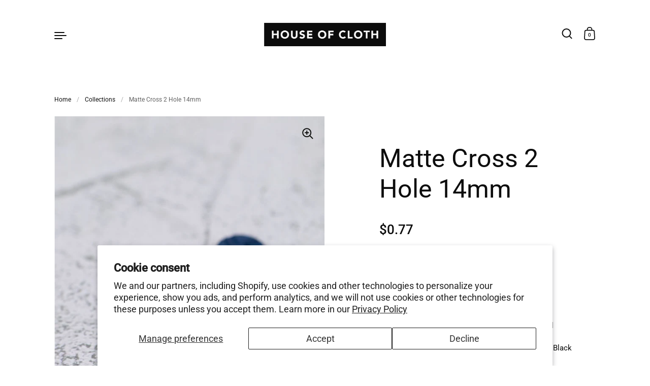

--- FILE ---
content_type: text/html; charset=utf-8
request_url: https://houseofcloth.com.au/products/matte-cross-2-hole-14mm
body_size: 35000
content:
<!doctype html><html class="no-js" lang="en" dir="ltr">
<head>

  <meta charset="utf-8">
  <meta http-equiv="X-UA-Compatible" content="IE=edge"> 
  <meta name="viewport" content="width=device-width, initial-scale=1.0, height=device-height, minimum-scale=1.0"><link rel="shortcut icon" href="//houseofcloth.com.au/cdn/shop/files/icon-black.png?crop=center&height=48&v=1613521487&width=48" type="image/png" /><title>Matte Cross 2 Hole 14mm - Terries Buttons &ndash; House of Cloth
</title><meta name="description" content="This small button is good for shirts and cardigans. The markings will add a little bit of texture to your garment."><link rel="canonical" href="https://houseofcloth.com.au/products/matte-cross-2-hole-14mm">

<meta property="og:site_name" content="House of Cloth">
<meta property="og:url" content="https://houseofcloth.com.au/products/matte-cross-2-hole-14mm">
<meta property="og:title" content="Matte Cross 2 Hole 14mm - Terries Buttons">
<meta property="og:type" content="product">
<meta property="og:description" content="This small button is good for shirts and cardigans. The markings will add a little bit of texture to your garment."><meta property="og:image" content="http://houseofcloth.com.au/cdn/shop/products/S8733-14-73-dark-blue.jpg?v=1695263985">
  <meta property="og:image:secure_url" content="https://houseofcloth.com.au/cdn/shop/products/S8733-14-73-dark-blue.jpg?v=1695263985">
  <meta property="og:image:width" content="1000">
  <meta property="og:image:height" content="1500"><meta property="og:price:amount" content="0.77">
  <meta property="og:price:currency" content="AUD"><meta name="twitter:card" content="summary_large_image">
<meta name="twitter:title" content="Matte Cross 2 Hole 14mm - Terries Buttons">
<meta name="twitter:description" content="This small button is good for shirts and cardigans. The markings will add a little bit of texture to your garment.">
<script type="application/ld+json">
  [
    {
      "@context": "https://schema.org",
      "@type": "WebSite",
      "name": "House of Cloth",
      "url": "https:\/\/houseofcloth.com.au"
    },
    {
      "@context": "https://schema.org",
      "@type": "Organization",
      "name": "House of Cloth",
      "url": "https:\/\/houseofcloth.com.au"
    }
  ]
</script>

<script type="application/ld+json">
{
  "@context": "http://schema.org",
  "@type": "BreadcrumbList",
  "itemListElement": [
    {
      "@type": "ListItem",
      "position": 1,
      "name": "Home",
      "item": "https://houseofcloth.com.au"
    },{
        "@type": "ListItem",
        "position": 2,
        "name": "Matte Cross 2 Hole 14mm",
        "item": "https://houseofcloth.com.au/products/matte-cross-2-hole-14mm"
      }]
}
</script><script type="application/ld+json">
  {
    "@context": "http://schema.org",
    "@type": "Product",
    "name": "Matte Cross 2 Hole 14mm",
    "url": "https:\/\/houseofcloth.com.au\/products\/matte-cross-2-hole-14mm",
    "offers": [{
          "@type" : "Offer","sku": "S8733/73/14","availability" : "http://schema.org/InStock","price":  0.77,
          "priceCurrency" : "AUD",
          "url" : "https:\/\/houseofcloth.com.au\/products\/matte-cross-2-hole-14mm?variant=42899381911752",
          "shippingDetails": {
            "@type": "OfferShippingDetails",
            "shippingRate": {
              "@type": "MonetaryAmount",
              "value": 11.00,
              "currency": "AUD"
            },
            "shippingDestination": {
              "@type": "DefinedRegion",
              "addressCountry": "AU"
            },
            "deliveryTime": {
              "@type": "ShippingDeliveryTime",
              "handlingTime": {
                "@type": "QuantitativeValue",
                "minValue": 0,
                "maxValue": 2,
                "unitCode": "DAY"
              },
              "transitTime": {
                "@type": "QuantitativeValue",
                "minValue": 3,
                "maxValue": 7,
                "unitCode": "DAY"
              }
            }
          }
        },
{
          "@type" : "Offer","sku": "S8733/42/14","availability" : "http://schema.org/InStock","price":  0.77,
          "priceCurrency" : "AUD",
          "url" : "https:\/\/houseofcloth.com.au\/products\/matte-cross-2-hole-14mm?variant=42899381944520",
          "shippingDetails": {
            "@type": "OfferShippingDetails",
            "shippingRate": {
              "@type": "MonetaryAmount",
              "value": 11.00,
              "currency": "AUD"
            },
            "shippingDestination": {
              "@type": "DefinedRegion",
              "addressCountry": "AU"
            },
            "deliveryTime": {
              "@type": "ShippingDeliveryTime",
              "handlingTime": {
                "@type": "QuantitativeValue",
                "minValue": 0,
                "maxValue": 2,
                "unitCode": "DAY"
              },
              "transitTime": {
                "@type": "QuantitativeValue",
                "minValue": 3,
                "maxValue": 7,
                "unitCode": "DAY"
              }
            }
          }
        },
{
          "@type" : "Offer","sku": "S8733/44/14","availability" : "http://schema.org/InStock","price":  0.77,
          "priceCurrency" : "AUD",
          "url" : "https:\/\/houseofcloth.com.au\/products\/matte-cross-2-hole-14mm?variant=42899381977288",
          "shippingDetails": {
            "@type": "OfferShippingDetails",
            "shippingRate": {
              "@type": "MonetaryAmount",
              "value": 11.00,
              "currency": "AUD"
            },
            "shippingDestination": {
              "@type": "DefinedRegion",
              "addressCountry": "AU"
            },
            "deliveryTime": {
              "@type": "ShippingDeliveryTime",
              "handlingTime": {
                "@type": "QuantitativeValue",
                "minValue": 0,
                "maxValue": 2,
                "unitCode": "DAY"
              },
              "transitTime": {
                "@type": "QuantitativeValue",
                "minValue": 3,
                "maxValue": 7,
                "unitCode": "DAY"
              }
            }
          }
        },
{
          "@type" : "Offer","sku": "S8733/24/14","availability" : "http://schema.org/InStock","price":  0.77,
          "priceCurrency" : "AUD",
          "url" : "https:\/\/houseofcloth.com.au\/products\/matte-cross-2-hole-14mm?variant=42899382010056",
          "shippingDetails": {
            "@type": "OfferShippingDetails",
            "shippingRate": {
              "@type": "MonetaryAmount",
              "value": 11.00,
              "currency": "AUD"
            },
            "shippingDestination": {
              "@type": "DefinedRegion",
              "addressCountry": "AU"
            },
            "deliveryTime": {
              "@type": "ShippingDeliveryTime",
              "handlingTime": {
                "@type": "QuantitativeValue",
                "minValue": 0,
                "maxValue": 2,
                "unitCode": "DAY"
              },
              "transitTime": {
                "@type": "QuantitativeValue",
                "minValue": 3,
                "maxValue": 7,
                "unitCode": "DAY"
              }
            }
          }
        },
{
          "@type" : "Offer","sku": "S87331420","availability" : "http://schema.org/InStock","price":  0.9,
          "priceCurrency" : "AUD",
          "url" : "https:\/\/houseofcloth.com.au\/products\/matte-cross-2-hole-14mm?variant=43650311684296",
          "shippingDetails": {
            "@type": "OfferShippingDetails",
            "shippingRate": {
              "@type": "MonetaryAmount",
              "value": 11.00,
              "currency": "AUD"
            },
            "shippingDestination": {
              "@type": "DefinedRegion",
              "addressCountry": "AU"
            },
            "deliveryTime": {
              "@type": "ShippingDeliveryTime",
              "handlingTime": {
                "@type": "QuantitativeValue",
                "minValue": 0,
                "maxValue": 2,
                "unitCode": "DAY"
              },
              "transitTime": {
                "@type": "QuantitativeValue",
                "minValue": 3,
                "maxValue": 7,
                "unitCode": "DAY"
              }
            }
          }
        },
{
          "@type" : "Offer","sku": "S87331469","availability" : "http://schema.org/InStock","price":  0.9,
          "priceCurrency" : "AUD",
          "url" : "https:\/\/houseofcloth.com.au\/products\/matte-cross-2-hole-14mm?variant=43650311717064",
          "shippingDetails": {
            "@type": "OfferShippingDetails",
            "shippingRate": {
              "@type": "MonetaryAmount",
              "value": 11.00,
              "currency": "AUD"
            },
            "shippingDestination": {
              "@type": "DefinedRegion",
              "addressCountry": "AU"
            },
            "deliveryTime": {
              "@type": "ShippingDeliveryTime",
              "handlingTime": {
                "@type": "QuantitativeValue",
                "minValue": 0,
                "maxValue": 2,
                "unitCode": "DAY"
              },
              "transitTime": {
                "@type": "QuantitativeValue",
                "minValue": 3,
                "maxValue": 7,
                "unitCode": "DAY"
              }
            }
          }
        },
{
          "@type" : "Offer","sku": "S87331463","availability" : "http://schema.org/InStock","price":  0.9,
          "priceCurrency" : "AUD",
          "url" : "https:\/\/houseofcloth.com.au\/products\/matte-cross-2-hole-14mm?variant=43650311749832",
          "shippingDetails": {
            "@type": "OfferShippingDetails",
            "shippingRate": {
              "@type": "MonetaryAmount",
              "value": 11.00,
              "currency": "AUD"
            },
            "shippingDestination": {
              "@type": "DefinedRegion",
              "addressCountry": "AU"
            },
            "deliveryTime": {
              "@type": "ShippingDeliveryTime",
              "handlingTime": {
                "@type": "QuantitativeValue",
                "minValue": 0,
                "maxValue": 2,
                "unitCode": "DAY"
              },
              "transitTime": {
                "@type": "QuantitativeValue",
                "minValue": 3,
                "maxValue": 7,
                "unitCode": "DAY"
              }
            }
          }
        },
{
          "@type" : "Offer","sku": "S87331456","availability" : "http://schema.org/InStock","price":  0.9,
          "priceCurrency" : "AUD",
          "url" : "https:\/\/houseofcloth.com.au\/products\/matte-cross-2-hole-14mm?variant=43650311782600",
          "shippingDetails": {
            "@type": "OfferShippingDetails",
            "shippingRate": {
              "@type": "MonetaryAmount",
              "value": 11.00,
              "currency": "AUD"
            },
            "shippingDestination": {
              "@type": "DefinedRegion",
              "addressCountry": "AU"
            },
            "deliveryTime": {
              "@type": "ShippingDeliveryTime",
              "handlingTime": {
                "@type": "QuantitativeValue",
                "minValue": 0,
                "maxValue": 2,
                "unitCode": "DAY"
              },
              "transitTime": {
                "@type": "QuantitativeValue",
                "minValue": 3,
                "maxValue": 7,
                "unitCode": "DAY"
              }
            }
          }
        },
{
          "@type" : "Offer","sku": "S87331403","availability" : "http://schema.org/InStock","price":  0.9,
          "priceCurrency" : "AUD",
          "url" : "https:\/\/houseofcloth.com.au\/products\/matte-cross-2-hole-14mm?variant=43661090816200",
          "shippingDetails": {
            "@type": "OfferShippingDetails",
            "shippingRate": {
              "@type": "MonetaryAmount",
              "value": 11.00,
              "currency": "AUD"
            },
            "shippingDestination": {
              "@type": "DefinedRegion",
              "addressCountry": "AU"
            },
            "deliveryTime": {
              "@type": "ShippingDeliveryTime",
              "handlingTime": {
                "@type": "QuantitativeValue",
                "minValue": 0,
                "maxValue": 2,
                "unitCode": "DAY"
              },
              "transitTime": {
                "@type": "QuantitativeValue",
                "minValue": 3,
                "maxValue": 7,
                "unitCode": "DAY"
              }
            }
          }
        }
],
    "brand": {
      "@type": "Brand",
      "name": "House of Cloth"
    },
    "description": "This small button is good for shirts and cardigans. The markings will add a little bit of texture to your garment.",
    "category": "Buttons","sku": "S8733\/73\/14",
    "image": {
      "@type": "ImageObject",
      "url": "https:\/\/houseofcloth.com.au\/cdn\/shop\/products\/S8733-14-73-dark-blue.jpg?v=1695263985",
      "image": "https:\/\/houseofcloth.com.au\/cdn\/shop\/products\/S8733-14-73-dark-blue.jpg?v=1695263985",
      "name": "Matte Cross 2 Hole 14mm",
      "width": "1000",
      "height": "1500"
    }
  }
  </script><link rel="preconnect" href="https://cdn.shopify.com"><link rel="preconnect" href="https://fonts.shopifycdn.com" crossorigin>
	<link rel="preload" as="image" href="//houseofcloth.com.au/cdn/shop/products/S8733-14-73-dark-blue.jpg?v=1695263985&width=480" imagesrcset="//houseofcloth.com.au/cdn/shop/products/S8733-14-73-dark-blue.jpg?v=1695263985&width=260 260w,//houseofcloth.com.au/cdn/shop/products/S8733-14-73-dark-blue.jpg?v=1695263985&width=320 320w,//houseofcloth.com.au/cdn/shop/products/S8733-14-73-dark-blue.jpg?v=1695263985&width=360 360w,//houseofcloth.com.au/cdn/shop/products/S8733-14-73-dark-blue.jpg?v=1695263985&width=420 420w,//houseofcloth.com.au/cdn/shop/products/S8733-14-73-dark-blue.jpg?v=1695263985&width=480 480w,//houseofcloth.com.au/cdn/shop/products/S8733-14-73-dark-blue.jpg?v=1695263985&width=640 640w,//houseofcloth.com.au/cdn/shop/products/S8733-14-73-dark-blue.jpg?v=1695263985&width=840 840w" imagesizes="(max-width: 835px) calc(100vw - 90px), (max-width: 1023px) 50vw, 42vw">
	

<link rel="preload" href="//houseofcloth.com.au/cdn/fonts/roboto/roboto_n4.2019d890f07b1852f56ce63ba45b2db45d852cba.woff2" as="font" type="font/woff2" crossorigin><link rel="preload" href="//houseofcloth.com.au/cdn/fonts/roboto/roboto_n4.2019d890f07b1852f56ce63ba45b2db45d852cba.woff2" as="font" type="font/woff2" crossorigin><link rel="preload" href="//houseofcloth.com.au/cdn/fonts/roboto/roboto_n4.2019d890f07b1852f56ce63ba45b2db45d852cba.woff2" as="font" type="font/woff2" crossorigin>

<style>@font-face {
  font-family: Roboto;
  font-weight: 400;
  font-style: normal;
  font-display: swap;
  src: url("//houseofcloth.com.au/cdn/fonts/roboto/roboto_n4.2019d890f07b1852f56ce63ba45b2db45d852cba.woff2") format("woff2"),
       url("//houseofcloth.com.au/cdn/fonts/roboto/roboto_n4.238690e0007583582327135619c5f7971652fa9d.woff") format("woff");
}
@font-face {
  font-family: Roboto;
  font-weight: 500;
  font-style: normal;
  font-display: swap;
  src: url("//houseofcloth.com.au/cdn/fonts/roboto/roboto_n5.250d51708d76acbac296b0e21ede8f81de4e37aa.woff2") format("woff2"),
       url("//houseofcloth.com.au/cdn/fonts/roboto/roboto_n5.535e8c56f4cbbdea416167af50ab0ff1360a3949.woff") format("woff");
}
@font-face {
  font-family: Roboto;
  font-weight: 400;
  font-style: normal;
  font-display: swap;
  src: url("//houseofcloth.com.au/cdn/fonts/roboto/roboto_n4.2019d890f07b1852f56ce63ba45b2db45d852cba.woff2") format("woff2"),
       url("//houseofcloth.com.au/cdn/fonts/roboto/roboto_n4.238690e0007583582327135619c5f7971652fa9d.woff") format("woff");
}
@font-face {
  font-family: Roboto;
  font-weight: 500;
  font-style: normal;
  font-display: swap;
  src: url("//houseofcloth.com.au/cdn/fonts/roboto/roboto_n5.250d51708d76acbac296b0e21ede8f81de4e37aa.woff2") format("woff2"),
       url("//houseofcloth.com.au/cdn/fonts/roboto/roboto_n5.535e8c56f4cbbdea416167af50ab0ff1360a3949.woff") format("woff");
}
:root {

    /* Color variables */

    --color-text: #0c0c0c;
    --color-text-rgb: 12, 12, 12;
    --color-text-invert: #f3f3f3;
    --color-text-foreground: #fff;

    --color-accent: #2010bc;
    --color-accent-invert: #dfef43;
    --color-accent-foreground: #fff;

    --color-background: #ffffff;
    --color-background-secondary: #f5f5f5;
    --color-background-rgb: 255, 255, 255;
    --color-background-opacity: rgba(255, 255, 255, 0);
    
    --color-sales-price: #ea0000;

    --color-borders-opacity: .38;

    --color-body-text: #0c0c0c;
    --color-body: #ffffff;
    --color-bg: #ffffff;

    /* Font variables */

    --font-stack-headings: Roboto, sans-serif;
    --font-weight-headings: 400; 
    --font-weight-headings-bold:  500 ; 
    --font-style-headings: normal;

    --font-stack-body: Roboto, sans-serif;
    --font-weight-body: 400;
    --font-weight-body-bold:  500 ; 
    --font-style-body: normal;

    --base-headings-size: 36;
    --base-body-size: 18;

    /* Layout */
    --margin-top-base: 150px;
    --margin-sections-base: 25vh;

  }

  select, .regular-select-inner, .facets__summary {
    background-image: url("data:image/svg+xml,%0A%3Csvg width='13' height='12' viewBox='0 0 13 12' fill='none' xmlns='http://www.w3.org/2000/svg'%3E%3Cpath d='M12.5563 6.06934L6.66733 11.9583L0.77832 6.06934H7.20269H12.5563Z' fill='%230c0c0c'/%3E%3C/svg%3E%0A") !important;
  }

  .star-rating__stars {
    background-image: url('data:image/svg+xml;utf8,<svg width="20" height="13" viewBox="0 0 14 13" fill="none" xmlns="http://www.w3.org/2000/svg"><path d="m7 0 1.572 4.837h5.085l-4.114 2.99 1.572 4.836L7 9.673l-4.114 2.99 1.571-4.837-4.114-2.99h5.085L7 0Z" stroke="%230c0c0c" stroke-width="1"/></svg>');
  }
  .star-rating__stars-active {
    background-image: url('data:image/svg+xml;utf8,<svg width="20" height="13" viewBox="0 0 14 13" fill="none" xmlns="http://www.w3.org/2000/svg"><path d="m7 0 1.572 4.837h5.085l-4.114 2.99 1.572 4.836L7 9.673l-4.114 2.99 1.571-4.837-4.114-2.99h5.085L7 0Z" fill="%230c0c0c" stroke-width="0"/></svg>');
  }

</style><link href="//houseofcloth.com.au/cdn/shop/t/59/assets/theme.css?v=49870284654214355661760928898" rel="stylesheet" type="text/css" media="all" />

  <script>window.performance && window.performance.mark && window.performance.mark('shopify.content_for_header.start');</script><meta id="shopify-digital-wallet" name="shopify-digital-wallet" content="/10939550/digital_wallets/dialog">
<meta name="shopify-checkout-api-token" content="122ce8273fab19eae26034a48f58e5fa">
<meta id="in-context-paypal-metadata" data-shop-id="10939550" data-venmo-supported="false" data-environment="production" data-locale="en_US" data-paypal-v4="true" data-currency="AUD">
<link rel="alternate" type="application/json+oembed" href="https://houseofcloth.com.au/products/matte-cross-2-hole-14mm.oembed">
<script async="async" src="/checkouts/internal/preloads.js?locale=en-AU"></script>
<link rel="preconnect" href="https://shop.app" crossorigin="anonymous">
<script async="async" src="https://shop.app/checkouts/internal/preloads.js?locale=en-AU&shop_id=10939550" crossorigin="anonymous"></script>
<script id="apple-pay-shop-capabilities" type="application/json">{"shopId":10939550,"countryCode":"AU","currencyCode":"AUD","merchantCapabilities":["supports3DS"],"merchantId":"gid:\/\/shopify\/Shop\/10939550","merchantName":"House of Cloth","requiredBillingContactFields":["postalAddress","email","phone"],"requiredShippingContactFields":["postalAddress","email","phone"],"shippingType":"shipping","supportedNetworks":["visa","masterCard","amex","jcb"],"total":{"type":"pending","label":"House of Cloth","amount":"1.00"},"shopifyPaymentsEnabled":true,"supportsSubscriptions":true}</script>
<script id="shopify-features" type="application/json">{"accessToken":"122ce8273fab19eae26034a48f58e5fa","betas":["rich-media-storefront-analytics"],"domain":"houseofcloth.com.au","predictiveSearch":true,"shopId":10939550,"locale":"en"}</script>
<script>var Shopify = Shopify || {};
Shopify.shop = "house-of-cloth.myshopify.com";
Shopify.locale = "en";
Shopify.currency = {"active":"AUD","rate":"1.0"};
Shopify.country = "AU";
Shopify.theme = {"name":"Highlight 3.3.3 v2","id":142264500424,"schema_name":"Highlight","schema_version":"3.3.3","theme_store_id":903,"role":"main"};
Shopify.theme.handle = "null";
Shopify.theme.style = {"id":null,"handle":null};
Shopify.cdnHost = "houseofcloth.com.au/cdn";
Shopify.routes = Shopify.routes || {};
Shopify.routes.root = "/";</script>
<script type="module">!function(o){(o.Shopify=o.Shopify||{}).modules=!0}(window);</script>
<script>!function(o){function n(){var o=[];function n(){o.push(Array.prototype.slice.apply(arguments))}return n.q=o,n}var t=o.Shopify=o.Shopify||{};t.loadFeatures=n(),t.autoloadFeatures=n()}(window);</script>
<script>
  window.ShopifyPay = window.ShopifyPay || {};
  window.ShopifyPay.apiHost = "shop.app\/pay";
  window.ShopifyPay.redirectState = null;
</script>
<script id="shop-js-analytics" type="application/json">{"pageType":"product"}</script>
<script defer="defer" async type="module" src="//houseofcloth.com.au/cdn/shopifycloud/shop-js/modules/v2/client.init-shop-cart-sync_IZsNAliE.en.esm.js"></script>
<script defer="defer" async type="module" src="//houseofcloth.com.au/cdn/shopifycloud/shop-js/modules/v2/chunk.common_0OUaOowp.esm.js"></script>
<script type="module">
  await import("//houseofcloth.com.au/cdn/shopifycloud/shop-js/modules/v2/client.init-shop-cart-sync_IZsNAliE.en.esm.js");
await import("//houseofcloth.com.au/cdn/shopifycloud/shop-js/modules/v2/chunk.common_0OUaOowp.esm.js");

  window.Shopify.SignInWithShop?.initShopCartSync?.({"fedCMEnabled":true,"windoidEnabled":true});

</script>
<script>
  window.Shopify = window.Shopify || {};
  if (!window.Shopify.featureAssets) window.Shopify.featureAssets = {};
  window.Shopify.featureAssets['shop-js'] = {"shop-cart-sync":["modules/v2/client.shop-cart-sync_DLOhI_0X.en.esm.js","modules/v2/chunk.common_0OUaOowp.esm.js"],"init-fed-cm":["modules/v2/client.init-fed-cm_C6YtU0w6.en.esm.js","modules/v2/chunk.common_0OUaOowp.esm.js"],"shop-button":["modules/v2/client.shop-button_BCMx7GTG.en.esm.js","modules/v2/chunk.common_0OUaOowp.esm.js"],"shop-cash-offers":["modules/v2/client.shop-cash-offers_BT26qb5j.en.esm.js","modules/v2/chunk.common_0OUaOowp.esm.js","modules/v2/chunk.modal_CGo_dVj3.esm.js"],"init-windoid":["modules/v2/client.init-windoid_B9PkRMql.en.esm.js","modules/v2/chunk.common_0OUaOowp.esm.js"],"init-shop-email-lookup-coordinator":["modules/v2/client.init-shop-email-lookup-coordinator_DZkqjsbU.en.esm.js","modules/v2/chunk.common_0OUaOowp.esm.js"],"shop-toast-manager":["modules/v2/client.shop-toast-manager_Di2EnuM7.en.esm.js","modules/v2/chunk.common_0OUaOowp.esm.js"],"shop-login-button":["modules/v2/client.shop-login-button_BtqW_SIO.en.esm.js","modules/v2/chunk.common_0OUaOowp.esm.js","modules/v2/chunk.modal_CGo_dVj3.esm.js"],"avatar":["modules/v2/client.avatar_BTnouDA3.en.esm.js"],"pay-button":["modules/v2/client.pay-button_CWa-C9R1.en.esm.js","modules/v2/chunk.common_0OUaOowp.esm.js"],"init-shop-cart-sync":["modules/v2/client.init-shop-cart-sync_IZsNAliE.en.esm.js","modules/v2/chunk.common_0OUaOowp.esm.js"],"init-customer-accounts":["modules/v2/client.init-customer-accounts_DenGwJTU.en.esm.js","modules/v2/client.shop-login-button_BtqW_SIO.en.esm.js","modules/v2/chunk.common_0OUaOowp.esm.js","modules/v2/chunk.modal_CGo_dVj3.esm.js"],"init-shop-for-new-customer-accounts":["modules/v2/client.init-shop-for-new-customer-accounts_JdHXxpS9.en.esm.js","modules/v2/client.shop-login-button_BtqW_SIO.en.esm.js","modules/v2/chunk.common_0OUaOowp.esm.js","modules/v2/chunk.modal_CGo_dVj3.esm.js"],"init-customer-accounts-sign-up":["modules/v2/client.init-customer-accounts-sign-up_D6__K_p8.en.esm.js","modules/v2/client.shop-login-button_BtqW_SIO.en.esm.js","modules/v2/chunk.common_0OUaOowp.esm.js","modules/v2/chunk.modal_CGo_dVj3.esm.js"],"checkout-modal":["modules/v2/client.checkout-modal_C_ZQDY6s.en.esm.js","modules/v2/chunk.common_0OUaOowp.esm.js","modules/v2/chunk.modal_CGo_dVj3.esm.js"],"shop-follow-button":["modules/v2/client.shop-follow-button_XetIsj8l.en.esm.js","modules/v2/chunk.common_0OUaOowp.esm.js","modules/v2/chunk.modal_CGo_dVj3.esm.js"],"lead-capture":["modules/v2/client.lead-capture_DvA72MRN.en.esm.js","modules/v2/chunk.common_0OUaOowp.esm.js","modules/v2/chunk.modal_CGo_dVj3.esm.js"],"shop-login":["modules/v2/client.shop-login_ClXNxyh6.en.esm.js","modules/v2/chunk.common_0OUaOowp.esm.js","modules/v2/chunk.modal_CGo_dVj3.esm.js"],"payment-terms":["modules/v2/client.payment-terms_CNlwjfZz.en.esm.js","modules/v2/chunk.common_0OUaOowp.esm.js","modules/v2/chunk.modal_CGo_dVj3.esm.js"]};
</script>
<script id="__st">var __st={"a":10939550,"offset":39600,"reqid":"5cc2bbea-da4d-4d2b-a369-518c1c2014f2-1768415541","pageurl":"houseofcloth.com.au\/products\/matte-cross-2-hole-14mm","u":"bec5105ddbff","p":"product","rtyp":"product","rid":7605658058952};</script>
<script>window.ShopifyPaypalV4VisibilityTracking = true;</script>
<script id="captcha-bootstrap">!function(){'use strict';const t='contact',e='account',n='new_comment',o=[[t,t],['blogs',n],['comments',n],[t,'customer']],c=[[e,'customer_login'],[e,'guest_login'],[e,'recover_customer_password'],[e,'create_customer']],r=t=>t.map((([t,e])=>`form[action*='/${t}']:not([data-nocaptcha='true']) input[name='form_type'][value='${e}']`)).join(','),a=t=>()=>t?[...document.querySelectorAll(t)].map((t=>t.form)):[];function s(){const t=[...o],e=r(t);return a(e)}const i='password',u='form_key',d=['recaptcha-v3-token','g-recaptcha-response','h-captcha-response',i],f=()=>{try{return window.sessionStorage}catch{return}},m='__shopify_v',_=t=>t.elements[u];function p(t,e,n=!1){try{const o=window.sessionStorage,c=JSON.parse(o.getItem(e)),{data:r}=function(t){const{data:e,action:n}=t;return t[m]||n?{data:e,action:n}:{data:t,action:n}}(c);for(const[e,n]of Object.entries(r))t.elements[e]&&(t.elements[e].value=n);n&&o.removeItem(e)}catch(o){console.error('form repopulation failed',{error:o})}}const l='form_type',E='cptcha';function T(t){t.dataset[E]=!0}const w=window,h=w.document,L='Shopify',v='ce_forms',y='captcha';let A=!1;((t,e)=>{const n=(g='f06e6c50-85a8-45c8-87d0-21a2b65856fe',I='https://cdn.shopify.com/shopifycloud/storefront-forms-hcaptcha/ce_storefront_forms_captcha_hcaptcha.v1.5.2.iife.js',D={infoText:'Protected by hCaptcha',privacyText:'Privacy',termsText:'Terms'},(t,e,n)=>{const o=w[L][v],c=o.bindForm;if(c)return c(t,g,e,D).then(n);var r;o.q.push([[t,g,e,D],n]),r=I,A||(h.body.append(Object.assign(h.createElement('script'),{id:'captcha-provider',async:!0,src:r})),A=!0)});var g,I,D;w[L]=w[L]||{},w[L][v]=w[L][v]||{},w[L][v].q=[],w[L][y]=w[L][y]||{},w[L][y].protect=function(t,e){n(t,void 0,e),T(t)},Object.freeze(w[L][y]),function(t,e,n,w,h,L){const[v,y,A,g]=function(t,e,n){const i=e?o:[],u=t?c:[],d=[...i,...u],f=r(d),m=r(i),_=r(d.filter((([t,e])=>n.includes(e))));return[a(f),a(m),a(_),s()]}(w,h,L),I=t=>{const e=t.target;return e instanceof HTMLFormElement?e:e&&e.form},D=t=>v().includes(t);t.addEventListener('submit',(t=>{const e=I(t);if(!e)return;const n=D(e)&&!e.dataset.hcaptchaBound&&!e.dataset.recaptchaBound,o=_(e),c=g().includes(e)&&(!o||!o.value);(n||c)&&t.preventDefault(),c&&!n&&(function(t){try{if(!f())return;!function(t){const e=f();if(!e)return;const n=_(t);if(!n)return;const o=n.value;o&&e.removeItem(o)}(t);const e=Array.from(Array(32),(()=>Math.random().toString(36)[2])).join('');!function(t,e){_(t)||t.append(Object.assign(document.createElement('input'),{type:'hidden',name:u})),t.elements[u].value=e}(t,e),function(t,e){const n=f();if(!n)return;const o=[...t.querySelectorAll(`input[type='${i}']`)].map((({name:t})=>t)),c=[...d,...o],r={};for(const[a,s]of new FormData(t).entries())c.includes(a)||(r[a]=s);n.setItem(e,JSON.stringify({[m]:1,action:t.action,data:r}))}(t,e)}catch(e){console.error('failed to persist form',e)}}(e),e.submit())}));const S=(t,e)=>{t&&!t.dataset[E]&&(n(t,e.some((e=>e===t))),T(t))};for(const o of['focusin','change'])t.addEventListener(o,(t=>{const e=I(t);D(e)&&S(e,y())}));const B=e.get('form_key'),M=e.get(l),P=B&&M;t.addEventListener('DOMContentLoaded',(()=>{const t=y();if(P)for(const e of t)e.elements[l].value===M&&p(e,B);[...new Set([...A(),...v().filter((t=>'true'===t.dataset.shopifyCaptcha))])].forEach((e=>S(e,t)))}))}(h,new URLSearchParams(w.location.search),n,t,e,['guest_login'])})(!0,!0)}();</script>
<script integrity="sha256-4kQ18oKyAcykRKYeNunJcIwy7WH5gtpwJnB7kiuLZ1E=" data-source-attribution="shopify.loadfeatures" defer="defer" src="//houseofcloth.com.au/cdn/shopifycloud/storefront/assets/storefront/load_feature-a0a9edcb.js" crossorigin="anonymous"></script>
<script crossorigin="anonymous" defer="defer" src="//houseofcloth.com.au/cdn/shopifycloud/storefront/assets/shopify_pay/storefront-65b4c6d7.js?v=20250812"></script>
<script data-source-attribution="shopify.dynamic_checkout.dynamic.init">var Shopify=Shopify||{};Shopify.PaymentButton=Shopify.PaymentButton||{isStorefrontPortableWallets:!0,init:function(){window.Shopify.PaymentButton.init=function(){};var t=document.createElement("script");t.src="https://houseofcloth.com.au/cdn/shopifycloud/portable-wallets/latest/portable-wallets.en.js",t.type="module",document.head.appendChild(t)}};
</script>
<script data-source-attribution="shopify.dynamic_checkout.buyer_consent">
  function portableWalletsHideBuyerConsent(e){var t=document.getElementById("shopify-buyer-consent"),n=document.getElementById("shopify-subscription-policy-button");t&&n&&(t.classList.add("hidden"),t.setAttribute("aria-hidden","true"),n.removeEventListener("click",e))}function portableWalletsShowBuyerConsent(e){var t=document.getElementById("shopify-buyer-consent"),n=document.getElementById("shopify-subscription-policy-button");t&&n&&(t.classList.remove("hidden"),t.removeAttribute("aria-hidden"),n.addEventListener("click",e))}window.Shopify?.PaymentButton&&(window.Shopify.PaymentButton.hideBuyerConsent=portableWalletsHideBuyerConsent,window.Shopify.PaymentButton.showBuyerConsent=portableWalletsShowBuyerConsent);
</script>
<script>
  function portableWalletsCleanup(e){e&&e.src&&console.error("Failed to load portable wallets script "+e.src);var t=document.querySelectorAll("shopify-accelerated-checkout .shopify-payment-button__skeleton, shopify-accelerated-checkout-cart .wallet-cart-button__skeleton"),e=document.getElementById("shopify-buyer-consent");for(let e=0;e<t.length;e++)t[e].remove();e&&e.remove()}function portableWalletsNotLoadedAsModule(e){e instanceof ErrorEvent&&"string"==typeof e.message&&e.message.includes("import.meta")&&"string"==typeof e.filename&&e.filename.includes("portable-wallets")&&(window.removeEventListener("error",portableWalletsNotLoadedAsModule),window.Shopify.PaymentButton.failedToLoad=e,"loading"===document.readyState?document.addEventListener("DOMContentLoaded",window.Shopify.PaymentButton.init):window.Shopify.PaymentButton.init())}window.addEventListener("error",portableWalletsNotLoadedAsModule);
</script>

<script type="module" src="https://houseofcloth.com.au/cdn/shopifycloud/portable-wallets/latest/portable-wallets.en.js" onError="portableWalletsCleanup(this)" crossorigin="anonymous"></script>
<script nomodule>
  document.addEventListener("DOMContentLoaded", portableWalletsCleanup);
</script>

<script id='scb4127' type='text/javascript' async='' src='https://houseofcloth.com.au/cdn/shopifycloud/privacy-banner/storefront-banner.js'></script><link id="shopify-accelerated-checkout-styles" rel="stylesheet" media="screen" href="https://houseofcloth.com.au/cdn/shopifycloud/portable-wallets/latest/accelerated-checkout-backwards-compat.css" crossorigin="anonymous">
<style id="shopify-accelerated-checkout-cart">
        #shopify-buyer-consent {
  margin-top: 1em;
  display: inline-block;
  width: 100%;
}

#shopify-buyer-consent.hidden {
  display: none;
}

#shopify-subscription-policy-button {
  background: none;
  border: none;
  padding: 0;
  text-decoration: underline;
  font-size: inherit;
  cursor: pointer;
}

#shopify-subscription-policy-button::before {
  box-shadow: none;
}

      </style>

<script>window.performance && window.performance.mark && window.performance.mark('shopify.content_for_header.end');</script>

  <script>

    const ProductHeaderHelper = productSelector => {
      const originalHeader = document.querySelector(`${productSelector} .product__header`);
      let duplicateHeader = document.createElement('div');
      duplicateHeader.classList = 'product__header-mobile hide smaller-lap--show-block';
      duplicateHeader.innerHTML = document.querySelector(`${productSelector} product-header`).innerHTML;
      duplicateHeader.querySelector('.product__price').id = "";
      document.querySelector(`${productSelector}`).prepend(duplicateHeader);
      duplicateHeader = duplicateHeader.querySelector('.product__header');
      const headerObserver = new MutationObserver(mutations=>{
        for ( const mutation of mutations ) {
          duplicateHeader.innerHTML = originalHeader.innerHTML;
        }
      });
      headerObserver.observe(originalHeader,{ attributes: false, childList: true, subtree: true })
    }

    function debounce(fn, wait) {
      let t;
      return (...args) => {
        clearTimeout(t);
        t = setTimeout(() => fn.apply(this, args), wait);
      };
    }
    window.KEYCODES = {
      TAB: 9,
      ESC: 27,
      DOWN: 40,
      RIGHT: 39,
      UP: 38,
      LEFT: 37,
      RETURN: 13
    };

  </script><noscript>
    <link href="//houseofcloth.com.au/cdn/shop/t/59/assets/theme-noscript.css?v=112631220462797233631760919916" rel="stylesheet" type="text/css" media="all" />
  </noscript>

<script src="https://cdn.shopify.com/extensions/cfc76123-b24f-4e9a-a1dc-585518796af7/forms-2294/assets/shopify-forms-loader.js" type="text/javascript" defer="defer"></script>
<link href="https://monorail-edge.shopifysvc.com" rel="dns-prefetch">
<script>(function(){if ("sendBeacon" in navigator && "performance" in window) {try {var session_token_from_headers = performance.getEntriesByType('navigation')[0].serverTiming.find(x => x.name == '_s').description;} catch {var session_token_from_headers = undefined;}var session_cookie_matches = document.cookie.match(/_shopify_s=([^;]*)/);var session_token_from_cookie = session_cookie_matches && session_cookie_matches.length === 2 ? session_cookie_matches[1] : "";var session_token = session_token_from_headers || session_token_from_cookie || "";function handle_abandonment_event(e) {var entries = performance.getEntries().filter(function(entry) {return /monorail-edge.shopifysvc.com/.test(entry.name);});if (!window.abandonment_tracked && entries.length === 0) {window.abandonment_tracked = true;var currentMs = Date.now();var navigation_start = performance.timing.navigationStart;var payload = {shop_id: 10939550,url: window.location.href,navigation_start,duration: currentMs - navigation_start,session_token,page_type: "product"};window.navigator.sendBeacon("https://monorail-edge.shopifysvc.com/v1/produce", JSON.stringify({schema_id: "online_store_buyer_site_abandonment/1.1",payload: payload,metadata: {event_created_at_ms: currentMs,event_sent_at_ms: currentMs}}));}}window.addEventListener('pagehide', handle_abandonment_event);}}());</script>
<script id="web-pixels-manager-setup">(function e(e,d,r,n,o){if(void 0===o&&(o={}),!Boolean(null===(a=null===(i=window.Shopify)||void 0===i?void 0:i.analytics)||void 0===a?void 0:a.replayQueue)){var i,a;window.Shopify=window.Shopify||{};var t=window.Shopify;t.analytics=t.analytics||{};var s=t.analytics;s.replayQueue=[],s.publish=function(e,d,r){return s.replayQueue.push([e,d,r]),!0};try{self.performance.mark("wpm:start")}catch(e){}var l=function(){var e={modern:/Edge?\/(1{2}[4-9]|1[2-9]\d|[2-9]\d{2}|\d{4,})\.\d+(\.\d+|)|Firefox\/(1{2}[4-9]|1[2-9]\d|[2-9]\d{2}|\d{4,})\.\d+(\.\d+|)|Chrom(ium|e)\/(9{2}|\d{3,})\.\d+(\.\d+|)|(Maci|X1{2}).+ Version\/(15\.\d+|(1[6-9]|[2-9]\d|\d{3,})\.\d+)([,.]\d+|)( \(\w+\)|)( Mobile\/\w+|) Safari\/|Chrome.+OPR\/(9{2}|\d{3,})\.\d+\.\d+|(CPU[ +]OS|iPhone[ +]OS|CPU[ +]iPhone|CPU IPhone OS|CPU iPad OS)[ +]+(15[._]\d+|(1[6-9]|[2-9]\d|\d{3,})[._]\d+)([._]\d+|)|Android:?[ /-](13[3-9]|1[4-9]\d|[2-9]\d{2}|\d{4,})(\.\d+|)(\.\d+|)|Android.+Firefox\/(13[5-9]|1[4-9]\d|[2-9]\d{2}|\d{4,})\.\d+(\.\d+|)|Android.+Chrom(ium|e)\/(13[3-9]|1[4-9]\d|[2-9]\d{2}|\d{4,})\.\d+(\.\d+|)|SamsungBrowser\/([2-9]\d|\d{3,})\.\d+/,legacy:/Edge?\/(1[6-9]|[2-9]\d|\d{3,})\.\d+(\.\d+|)|Firefox\/(5[4-9]|[6-9]\d|\d{3,})\.\d+(\.\d+|)|Chrom(ium|e)\/(5[1-9]|[6-9]\d|\d{3,})\.\d+(\.\d+|)([\d.]+$|.*Safari\/(?![\d.]+ Edge\/[\d.]+$))|(Maci|X1{2}).+ Version\/(10\.\d+|(1[1-9]|[2-9]\d|\d{3,})\.\d+)([,.]\d+|)( \(\w+\)|)( Mobile\/\w+|) Safari\/|Chrome.+OPR\/(3[89]|[4-9]\d|\d{3,})\.\d+\.\d+|(CPU[ +]OS|iPhone[ +]OS|CPU[ +]iPhone|CPU IPhone OS|CPU iPad OS)[ +]+(10[._]\d+|(1[1-9]|[2-9]\d|\d{3,})[._]\d+)([._]\d+|)|Android:?[ /-](13[3-9]|1[4-9]\d|[2-9]\d{2}|\d{4,})(\.\d+|)(\.\d+|)|Mobile Safari.+OPR\/([89]\d|\d{3,})\.\d+\.\d+|Android.+Firefox\/(13[5-9]|1[4-9]\d|[2-9]\d{2}|\d{4,})\.\d+(\.\d+|)|Android.+Chrom(ium|e)\/(13[3-9]|1[4-9]\d|[2-9]\d{2}|\d{4,})\.\d+(\.\d+|)|Android.+(UC? ?Browser|UCWEB|U3)[ /]?(15\.([5-9]|\d{2,})|(1[6-9]|[2-9]\d|\d{3,})\.\d+)\.\d+|SamsungBrowser\/(5\.\d+|([6-9]|\d{2,})\.\d+)|Android.+MQ{2}Browser\/(14(\.(9|\d{2,})|)|(1[5-9]|[2-9]\d|\d{3,})(\.\d+|))(\.\d+|)|K[Aa][Ii]OS\/(3\.\d+|([4-9]|\d{2,})\.\d+)(\.\d+|)/},d=e.modern,r=e.legacy,n=navigator.userAgent;return n.match(d)?"modern":n.match(r)?"legacy":"unknown"}(),u="modern"===l?"modern":"legacy",c=(null!=n?n:{modern:"",legacy:""})[u],f=function(e){return[e.baseUrl,"/wpm","/b",e.hashVersion,"modern"===e.buildTarget?"m":"l",".js"].join("")}({baseUrl:d,hashVersion:r,buildTarget:u}),m=function(e){var d=e.version,r=e.bundleTarget,n=e.surface,o=e.pageUrl,i=e.monorailEndpoint;return{emit:function(e){var a=e.status,t=e.errorMsg,s=(new Date).getTime(),l=JSON.stringify({metadata:{event_sent_at_ms:s},events:[{schema_id:"web_pixels_manager_load/3.1",payload:{version:d,bundle_target:r,page_url:o,status:a,surface:n,error_msg:t},metadata:{event_created_at_ms:s}}]});if(!i)return console&&console.warn&&console.warn("[Web Pixels Manager] No Monorail endpoint provided, skipping logging."),!1;try{return self.navigator.sendBeacon.bind(self.navigator)(i,l)}catch(e){}var u=new XMLHttpRequest;try{return u.open("POST",i,!0),u.setRequestHeader("Content-Type","text/plain"),u.send(l),!0}catch(e){return console&&console.warn&&console.warn("[Web Pixels Manager] Got an unhandled error while logging to Monorail."),!1}}}}({version:r,bundleTarget:l,surface:e.surface,pageUrl:self.location.href,monorailEndpoint:e.monorailEndpoint});try{o.browserTarget=l,function(e){var d=e.src,r=e.async,n=void 0===r||r,o=e.onload,i=e.onerror,a=e.sri,t=e.scriptDataAttributes,s=void 0===t?{}:t,l=document.createElement("script"),u=document.querySelector("head"),c=document.querySelector("body");if(l.async=n,l.src=d,a&&(l.integrity=a,l.crossOrigin="anonymous"),s)for(var f in s)if(Object.prototype.hasOwnProperty.call(s,f))try{l.dataset[f]=s[f]}catch(e){}if(o&&l.addEventListener("load",o),i&&l.addEventListener("error",i),u)u.appendChild(l);else{if(!c)throw new Error("Did not find a head or body element to append the script");c.appendChild(l)}}({src:f,async:!0,onload:function(){if(!function(){var e,d;return Boolean(null===(d=null===(e=window.Shopify)||void 0===e?void 0:e.analytics)||void 0===d?void 0:d.initialized)}()){var d=window.webPixelsManager.init(e)||void 0;if(d){var r=window.Shopify.analytics;r.replayQueue.forEach((function(e){var r=e[0],n=e[1],o=e[2];d.publishCustomEvent(r,n,o)})),r.replayQueue=[],r.publish=d.publishCustomEvent,r.visitor=d.visitor,r.initialized=!0}}},onerror:function(){return m.emit({status:"failed",errorMsg:"".concat(f," has failed to load")})},sri:function(e){var d=/^sha384-[A-Za-z0-9+/=]+$/;return"string"==typeof e&&d.test(e)}(c)?c:"",scriptDataAttributes:o}),m.emit({status:"loading"})}catch(e){m.emit({status:"failed",errorMsg:(null==e?void 0:e.message)||"Unknown error"})}}})({shopId: 10939550,storefrontBaseUrl: "https://houseofcloth.com.au",extensionsBaseUrl: "https://extensions.shopifycdn.com/cdn/shopifycloud/web-pixels-manager",monorailEndpoint: "https://monorail-edge.shopifysvc.com/unstable/produce_batch",surface: "storefront-renderer",enabledBetaFlags: ["2dca8a86","a0d5f9d2"],webPixelsConfigList: [{"id":"shopify-app-pixel","configuration":"{}","eventPayloadVersion":"v1","runtimeContext":"STRICT","scriptVersion":"0450","apiClientId":"shopify-pixel","type":"APP","privacyPurposes":["ANALYTICS","MARKETING"]},{"id":"shopify-custom-pixel","eventPayloadVersion":"v1","runtimeContext":"LAX","scriptVersion":"0450","apiClientId":"shopify-pixel","type":"CUSTOM","privacyPurposes":["ANALYTICS","MARKETING"]}],isMerchantRequest: false,initData: {"shop":{"name":"House of Cloth","paymentSettings":{"currencyCode":"AUD"},"myshopifyDomain":"house-of-cloth.myshopify.com","countryCode":"AU","storefrontUrl":"https:\/\/houseofcloth.com.au"},"customer":null,"cart":null,"checkout":null,"productVariants":[{"price":{"amount":0.77,"currencyCode":"AUD"},"product":{"title":"Matte Cross 2 Hole 14mm","vendor":"House of Cloth","id":"7605658058952","untranslatedTitle":"Matte Cross 2 Hole 14mm","url":"\/products\/matte-cross-2-hole-14mm","type":"Buttons"},"id":"42899381911752","image":{"src":"\/\/houseofcloth.com.au\/cdn\/shop\/products\/S8733-14-73-dark-blue.jpg?v=1695263985"},"sku":"S8733\/73\/14","title":"Dark Blue","untranslatedTitle":"Dark Blue"},{"price":{"amount":0.77,"currencyCode":"AUD"},"product":{"title":"Matte Cross 2 Hole 14mm","vendor":"House of Cloth","id":"7605658058952","untranslatedTitle":"Matte Cross 2 Hole 14mm","url":"\/products\/matte-cross-2-hole-14mm","type":"Buttons"},"id":"42899381944520","image":{"src":"\/\/houseofcloth.com.au\/cdn\/shop\/products\/S8733-14-42-light-blue.jpg?v=1695263991"},"sku":"S8733\/42\/14","title":"Light Blue","untranslatedTitle":"Light Blue"},{"price":{"amount":0.77,"currencyCode":"AUD"},"product":{"title":"Matte Cross 2 Hole 14mm","vendor":"House of Cloth","id":"7605658058952","untranslatedTitle":"Matte Cross 2 Hole 14mm","url":"\/products\/matte-cross-2-hole-14mm","type":"Buttons"},"id":"42899381977288","image":{"src":"\/\/houseofcloth.com.au\/cdn\/shop\/products\/S8733-14-44-moss.jpg?v=1695263996"},"sku":"S8733\/44\/14","title":"Moss","untranslatedTitle":"Moss"},{"price":{"amount":0.77,"currencyCode":"AUD"},"product":{"title":"Matte Cross 2 Hole 14mm","vendor":"House of Cloth","id":"7605658058952","untranslatedTitle":"Matte Cross 2 Hole 14mm","url":"\/products\/matte-cross-2-hole-14mm","type":"Buttons"},"id":"42899382010056","image":{"src":"\/\/houseofcloth.com.au\/cdn\/shop\/products\/S8733-14-24-red.jpg?v=1695264002"},"sku":"S8733\/24\/14","title":"Red","untranslatedTitle":"Red"},{"price":{"amount":0.9,"currencyCode":"AUD"},"product":{"title":"Matte Cross 2 Hole 14mm","vendor":"House of Cloth","id":"7605658058952","untranslatedTitle":"Matte Cross 2 Hole 14mm","url":"\/products\/matte-cross-2-hole-14mm","type":"Buttons"},"id":"43650311684296","image":{"src":"\/\/houseofcloth.com.au\/cdn\/shop\/files\/2-hole-matt-cross-20-14.jpg?v=1715049049"},"sku":"S87331420","title":"Ivory","untranslatedTitle":"Ivory"},{"price":{"amount":0.9,"currencyCode":"AUD"},"product":{"title":"Matte Cross 2 Hole 14mm","vendor":"House of Cloth","id":"7605658058952","untranslatedTitle":"Matte Cross 2 Hole 14mm","url":"\/products\/matte-cross-2-hole-14mm","type":"Buttons"},"id":"43650311717064","image":{"src":"\/\/houseofcloth.com.au\/cdn\/shop\/files\/2-hole-matt-cross-69-14.jpg?v=1715049078"},"sku":"S87331469","title":"Pink","untranslatedTitle":"Pink"},{"price":{"amount":0.9,"currencyCode":"AUD"},"product":{"title":"Matte Cross 2 Hole 14mm","vendor":"House of Cloth","id":"7605658058952","untranslatedTitle":"Matte Cross 2 Hole 14mm","url":"\/products\/matte-cross-2-hole-14mm","type":"Buttons"},"id":"43650311749832","image":{"src":"\/\/houseofcloth.com.au\/cdn\/shop\/files\/2-hole-matt-cross-63-14.jpg?v=1715049066"},"sku":"S87331463","title":"Mustard","untranslatedTitle":"Mustard"},{"price":{"amount":0.9,"currencyCode":"AUD"},"product":{"title":"Matte Cross 2 Hole 14mm","vendor":"House of Cloth","id":"7605658058952","untranslatedTitle":"Matte Cross 2 Hole 14mm","url":"\/products\/matte-cross-2-hole-14mm","type":"Buttons"},"id":"43650311782600","image":{"src":"\/\/houseofcloth.com.au\/cdn\/shop\/files\/2-hole-matt-cross-56-14.jpg?v=1715049058"},"sku":"S87331456","title":"Beige","untranslatedTitle":"Beige"},{"price":{"amount":0.9,"currencyCode":"AUD"},"product":{"title":"Matte Cross 2 Hole 14mm","vendor":"House of Cloth","id":"7605658058952","untranslatedTitle":"Matte Cross 2 Hole 14mm","url":"\/products\/matte-cross-2-hole-14mm","type":"Buttons"},"id":"43661090816200","image":{"src":"\/\/houseofcloth.com.au\/cdn\/shop\/files\/2-hole-matt-cross-black.jpg?v=1715305670"},"sku":"S87331403","title":"Black","untranslatedTitle":"Black"}],"purchasingCompany":null},},"https://houseofcloth.com.au/cdn","7cecd0b6w90c54c6cpe92089d5m57a67346",{"modern":"","legacy":""},{"shopId":"10939550","storefrontBaseUrl":"https:\/\/houseofcloth.com.au","extensionBaseUrl":"https:\/\/extensions.shopifycdn.com\/cdn\/shopifycloud\/web-pixels-manager","surface":"storefront-renderer","enabledBetaFlags":"[\"2dca8a86\", \"a0d5f9d2\"]","isMerchantRequest":"false","hashVersion":"7cecd0b6w90c54c6cpe92089d5m57a67346","publish":"custom","events":"[[\"page_viewed\",{}],[\"product_viewed\",{\"productVariant\":{\"price\":{\"amount\":0.77,\"currencyCode\":\"AUD\"},\"product\":{\"title\":\"Matte Cross 2 Hole 14mm\",\"vendor\":\"House of Cloth\",\"id\":\"7605658058952\",\"untranslatedTitle\":\"Matte Cross 2 Hole 14mm\",\"url\":\"\/products\/matte-cross-2-hole-14mm\",\"type\":\"Buttons\"},\"id\":\"42899381911752\",\"image\":{\"src\":\"\/\/houseofcloth.com.au\/cdn\/shop\/products\/S8733-14-73-dark-blue.jpg?v=1695263985\"},\"sku\":\"S8733\/73\/14\",\"title\":\"Dark Blue\",\"untranslatedTitle\":\"Dark Blue\"}}]]"});</script><script>
  window.ShopifyAnalytics = window.ShopifyAnalytics || {};
  window.ShopifyAnalytics.meta = window.ShopifyAnalytics.meta || {};
  window.ShopifyAnalytics.meta.currency = 'AUD';
  var meta = {"product":{"id":7605658058952,"gid":"gid:\/\/shopify\/Product\/7605658058952","vendor":"House of Cloth","type":"Buttons","handle":"matte-cross-2-hole-14mm","variants":[{"id":42899381911752,"price":77,"name":"Matte Cross 2 Hole 14mm - Dark Blue","public_title":"Dark Blue","sku":"S8733\/73\/14"},{"id":42899381944520,"price":77,"name":"Matte Cross 2 Hole 14mm - Light Blue","public_title":"Light Blue","sku":"S8733\/42\/14"},{"id":42899381977288,"price":77,"name":"Matte Cross 2 Hole 14mm - Moss","public_title":"Moss","sku":"S8733\/44\/14"},{"id":42899382010056,"price":77,"name":"Matte Cross 2 Hole 14mm - Red","public_title":"Red","sku":"S8733\/24\/14"},{"id":43650311684296,"price":90,"name":"Matte Cross 2 Hole 14mm - Ivory","public_title":"Ivory","sku":"S87331420"},{"id":43650311717064,"price":90,"name":"Matte Cross 2 Hole 14mm - Pink","public_title":"Pink","sku":"S87331469"},{"id":43650311749832,"price":90,"name":"Matte Cross 2 Hole 14mm - Mustard","public_title":"Mustard","sku":"S87331463"},{"id":43650311782600,"price":90,"name":"Matte Cross 2 Hole 14mm - Beige","public_title":"Beige","sku":"S87331456"},{"id":43661090816200,"price":90,"name":"Matte Cross 2 Hole 14mm - Black","public_title":"Black","sku":"S87331403"}],"remote":false},"page":{"pageType":"product","resourceType":"product","resourceId":7605658058952,"requestId":"5cc2bbea-da4d-4d2b-a369-518c1c2014f2-1768415541"}};
  for (var attr in meta) {
    window.ShopifyAnalytics.meta[attr] = meta[attr];
  }
</script>
<script class="analytics">
  (function () {
    var customDocumentWrite = function(content) {
      var jquery = null;

      if (window.jQuery) {
        jquery = window.jQuery;
      } else if (window.Checkout && window.Checkout.$) {
        jquery = window.Checkout.$;
      }

      if (jquery) {
        jquery('body').append(content);
      }
    };

    var hasLoggedConversion = function(token) {
      if (token) {
        return document.cookie.indexOf('loggedConversion=' + token) !== -1;
      }
      return false;
    }

    var setCookieIfConversion = function(token) {
      if (token) {
        var twoMonthsFromNow = new Date(Date.now());
        twoMonthsFromNow.setMonth(twoMonthsFromNow.getMonth() + 2);

        document.cookie = 'loggedConversion=' + token + '; expires=' + twoMonthsFromNow;
      }
    }

    var trekkie = window.ShopifyAnalytics.lib = window.trekkie = window.trekkie || [];
    if (trekkie.integrations) {
      return;
    }
    trekkie.methods = [
      'identify',
      'page',
      'ready',
      'track',
      'trackForm',
      'trackLink'
    ];
    trekkie.factory = function(method) {
      return function() {
        var args = Array.prototype.slice.call(arguments);
        args.unshift(method);
        trekkie.push(args);
        return trekkie;
      };
    };
    for (var i = 0; i < trekkie.methods.length; i++) {
      var key = trekkie.methods[i];
      trekkie[key] = trekkie.factory(key);
    }
    trekkie.load = function(config) {
      trekkie.config = config || {};
      trekkie.config.initialDocumentCookie = document.cookie;
      var first = document.getElementsByTagName('script')[0];
      var script = document.createElement('script');
      script.type = 'text/javascript';
      script.onerror = function(e) {
        var scriptFallback = document.createElement('script');
        scriptFallback.type = 'text/javascript';
        scriptFallback.onerror = function(error) {
                var Monorail = {
      produce: function produce(monorailDomain, schemaId, payload) {
        var currentMs = new Date().getTime();
        var event = {
          schema_id: schemaId,
          payload: payload,
          metadata: {
            event_created_at_ms: currentMs,
            event_sent_at_ms: currentMs
          }
        };
        return Monorail.sendRequest("https://" + monorailDomain + "/v1/produce", JSON.stringify(event));
      },
      sendRequest: function sendRequest(endpointUrl, payload) {
        // Try the sendBeacon API
        if (window && window.navigator && typeof window.navigator.sendBeacon === 'function' && typeof window.Blob === 'function' && !Monorail.isIos12()) {
          var blobData = new window.Blob([payload], {
            type: 'text/plain'
          });

          if (window.navigator.sendBeacon(endpointUrl, blobData)) {
            return true;
          } // sendBeacon was not successful

        } // XHR beacon

        var xhr = new XMLHttpRequest();

        try {
          xhr.open('POST', endpointUrl);
          xhr.setRequestHeader('Content-Type', 'text/plain');
          xhr.send(payload);
        } catch (e) {
          console.log(e);
        }

        return false;
      },
      isIos12: function isIos12() {
        return window.navigator.userAgent.lastIndexOf('iPhone; CPU iPhone OS 12_') !== -1 || window.navigator.userAgent.lastIndexOf('iPad; CPU OS 12_') !== -1;
      }
    };
    Monorail.produce('monorail-edge.shopifysvc.com',
      'trekkie_storefront_load_errors/1.1',
      {shop_id: 10939550,
      theme_id: 142264500424,
      app_name: "storefront",
      context_url: window.location.href,
      source_url: "//houseofcloth.com.au/cdn/s/trekkie.storefront.55c6279c31a6628627b2ba1c5ff367020da294e2.min.js"});

        };
        scriptFallback.async = true;
        scriptFallback.src = '//houseofcloth.com.au/cdn/s/trekkie.storefront.55c6279c31a6628627b2ba1c5ff367020da294e2.min.js';
        first.parentNode.insertBefore(scriptFallback, first);
      };
      script.async = true;
      script.src = '//houseofcloth.com.au/cdn/s/trekkie.storefront.55c6279c31a6628627b2ba1c5ff367020da294e2.min.js';
      first.parentNode.insertBefore(script, first);
    };
    trekkie.load(
      {"Trekkie":{"appName":"storefront","development":false,"defaultAttributes":{"shopId":10939550,"isMerchantRequest":null,"themeId":142264500424,"themeCityHash":"2231624250883560883","contentLanguage":"en","currency":"AUD","eventMetadataId":"54c97ae5-cb8a-489f-b329-29011f856e6a"},"isServerSideCookieWritingEnabled":true,"monorailRegion":"shop_domain","enabledBetaFlags":["65f19447"]},"Session Attribution":{},"S2S":{"facebookCapiEnabled":false,"source":"trekkie-storefront-renderer","apiClientId":580111}}
    );

    var loaded = false;
    trekkie.ready(function() {
      if (loaded) return;
      loaded = true;

      window.ShopifyAnalytics.lib = window.trekkie;

      var originalDocumentWrite = document.write;
      document.write = customDocumentWrite;
      try { window.ShopifyAnalytics.merchantGoogleAnalytics.call(this); } catch(error) {};
      document.write = originalDocumentWrite;

      window.ShopifyAnalytics.lib.page(null,{"pageType":"product","resourceType":"product","resourceId":7605658058952,"requestId":"5cc2bbea-da4d-4d2b-a369-518c1c2014f2-1768415541","shopifyEmitted":true});

      var match = window.location.pathname.match(/checkouts\/(.+)\/(thank_you|post_purchase)/)
      var token = match? match[1]: undefined;
      if (!hasLoggedConversion(token)) {
        setCookieIfConversion(token);
        window.ShopifyAnalytics.lib.track("Viewed Product",{"currency":"AUD","variantId":42899381911752,"productId":7605658058952,"productGid":"gid:\/\/shopify\/Product\/7605658058952","name":"Matte Cross 2 Hole 14mm - Dark Blue","price":"0.77","sku":"S8733\/73\/14","brand":"House of Cloth","variant":"Dark Blue","category":"Buttons","nonInteraction":true,"remote":false},undefined,undefined,{"shopifyEmitted":true});
      window.ShopifyAnalytics.lib.track("monorail:\/\/trekkie_storefront_viewed_product\/1.1",{"currency":"AUD","variantId":42899381911752,"productId":7605658058952,"productGid":"gid:\/\/shopify\/Product\/7605658058952","name":"Matte Cross 2 Hole 14mm - Dark Blue","price":"0.77","sku":"S8733\/73\/14","brand":"House of Cloth","variant":"Dark Blue","category":"Buttons","nonInteraction":true,"remote":false,"referer":"https:\/\/houseofcloth.com.au\/products\/matte-cross-2-hole-14mm"});
      }
    });


        var eventsListenerScript = document.createElement('script');
        eventsListenerScript.async = true;
        eventsListenerScript.src = "//houseofcloth.com.au/cdn/shopifycloud/storefront/assets/shop_events_listener-3da45d37.js";
        document.getElementsByTagName('head')[0].appendChild(eventsListenerScript);

})();</script>
<script
  defer
  src="https://houseofcloth.com.au/cdn/shopifycloud/perf-kit/shopify-perf-kit-3.0.3.min.js"
  data-application="storefront-renderer"
  data-shop-id="10939550"
  data-render-region="gcp-us-central1"
  data-page-type="product"
  data-theme-instance-id="142264500424"
  data-theme-name="Highlight"
  data-theme-version="3.3.3"
  data-monorail-region="shop_domain"
  data-resource-timing-sampling-rate="10"
  data-shs="true"
  data-shs-beacon="true"
  data-shs-export-with-fetch="true"
  data-shs-logs-sample-rate="1"
  data-shs-beacon-endpoint="https://houseofcloth.com.au/api/collect"
></script>
</head>

<body id="matte-cross-2-hole-14mm-terries-buttons" class="no-touchevents
  template-product template-product 
  image-reveal--mask
   sidebars-has-scrollbars 
">

  <script>
    if ( 'ontouchstart' in window || window.DocumentTouch && document instanceof DocumentTouch ) {
      document.querySelector('body').classList.remove('no-touchevents');
      document.querySelector('body').classList.add('touchevents');
    } 
  </script>

  <a href="#main" class="visually-hidden skip-to-content" tabindex="1">Skip to content</a>
  <div id="screen-reader-info" aria-live="polite" class="visually-hidden"></div><!-- BEGIN sections: header-group -->
<div id="shopify-section-sections--18061065126088__header" class="shopify-section shopify-section-group-header-group mount-header"><main-header class="header-holder" 
  data-sticky="sticky--scroll" 
  data-sticky-background="false"
>

  <div class="header wrapper  header--wout-icon-labels "
     style="--header-logo: 46px;" 
  >

    <div id="logo" class="logo" tabindex="-1"><style>
          .mount-header.is-sticky:not(.is-sticky-always) .header .logo-img, 
          .mount-header.is-sticky:not(.is-sticky-always) .header .logo-img img {
            max-height: 40px !important;
          } 
          @media screen and (max-width: 1023px) {
            .header .logo-img, 
            .header .logo-img img {
              max-height: 40px !important;
            }
          }
        </style><a class="logo-img" title="House of Cloth" href="/" style="height:var(--header-logo);display:flex;align-items:center" tabindex="3">
            <img src="//houseofcloth.com.au/cdn/shop/files/2022-logo-solid-black.png?v=1640063069" alt="House of Cloth" style="max-height:46px" width="1200" height="230" />
          </a>

        
</div>

    <button id="menu-open-button" class="menu-opener" tabindex="2" aria-expanded="false" aria-controls="site-menu-sidebar">
      <span class="menu-opener__icon" aria-label="Menu" role="img">
        <span class="line"></span><span class="line"></span><span class="line"></span>
      </span>
      <span class="menu-opener__text lap--hide menu-meta__text">Menu</span>
    </button>

    <div class="menu-meta">
      <ul><li>
            <a  id="search-open-button" aria-expanded="false" aria-controls="site-search-sidebar"  class="menu-meta__link" href="/search">
              <span class="menu-meta__icon" aria-label="Search" role="img"><svg aria-hidden="true" focusable="false" role="presentation" width="21" height="21" viewBox="0 0 21 21" fill="none" xmlns="http://www.w3.org/2000/svg"><circle cx="9" cy="9" r="8" stroke="#0c0c0c" stroke-width="2"/><rect x="14.2188" y="15.9062" width="1.98612" height="6.65426" fill="#0c0c0c" transform="rotate(-45 14.2188 15.9062)" /></svg></span>
              <span class="lap--hide menu-meta__text">Search</span>
            </a>
          </li><li>
          <a  id="cart-open-button" aria-expanded="false" aria-controls="site-cart-sidebar"  class="menu-meta__link" href="/cart">
            <span class="menu-meta__icon" aria-label="Shopping bag" style="margin-top: -1px;" role="img"><svg aria-hidden="true" focusable="false" role="presentation" width="22" height="26" viewBox="0 0 22 26" fill="none" xmlns="http://www.w3.org/2000/svg"><path d="M6.57058 6.64336H4.49919C3.0296 6.64336 1.81555 7.78963 1.7323 9.25573L1.00454 22.0739C0.914352 23.6625 2.17916 25 3.77143 25H18.2286C19.8208 25 21.0856 23.6625 20.9955 22.0739L20.2677 9.25573C20.1844 7.78962 18.9704 6.64336 17.5008 6.64336H15.4294M6.57058 6.64336H15.4294M6.57058 6.64336V4.69231C6.57058 2.6531 8.22494 1 10.2657 1H11.7343C13.775 1 15.4294 2.6531 15.4294 4.69231V6.64336" stroke="#0c0c0c" stroke-width="1.75"/></svg><span class="menu-meta__count" data-header-cart-count>0</span>
            </span>
            <span class="lap--hide menu-meta__text">Shopping bag</span>
          </a>
        </li>
      </ul>
    </div>
  </div>

  <div style="display:none" data-js-site-navigation-content>

    <div class="sidebar__container">

      <div class="sidebar__close">
        <button class="close-sidebar" aria-label="Close">
          <span class="aria-hidden"><svg aria-hidden="true" focusable="false" role="presentation" width="17" height="17" viewBox="0 0 17 17" fill="none" xmlns="http://www.w3.org/2000/svg"><path d="M1.41418 0L16.9705 15.5563L15.5563 16.9706L-2.89679e-05 1.41421L1.41418 0Z" fill="#111111"/><path d="M16.9706 1.41431L1.41423 16.9707L1.85966e-05 15.5564L15.5564 9.31025e-05L16.9706 1.41431Z" fill="#111111"/></svg></span>
          <span class="close-sidebar__text">Close</span>
        </button>
        <button class="navigate-back" aria-label="Back" style="display:none">
          <span class="aria-hidden" style="margin-inline-start:-7px"><svg aria-hidden="true" focusable="false" role="presentation" width="32" height="18" viewBox="0 0 32 18" fill="none" xmlns="http://www.w3.org/2000/svg"><path d="M8.41421 7.58579L16.9706 16.1421L15.5563 17.5563L7 9L8.41421 7.58579Z" fill="#111111"/><path d="M8.93506 7.98523H31.0356V9.98523L8.93506 9.98523V7.98523Z" fill="#111111"/><path d="M16.9706 1.85787L8.41421 10.4142L7 9L15.5563 0.443655L16.9706 1.85787Z" fill="#111111"/></svg></span>
          <span class="close-sidebar__text">Back</span>
        </button>
      </div>

      <div class="sidebar__content">

        <div class="sidebar__menus"><nav class="primary-menu">
              <ul class="sidebar__menu sidebar--primary"><li class=" has-submenu has-first-submenu ">
			<a href="/collections/fabric" >
				<span style="flex: 1;"><span class="underline-animation">Fabric</span></span><svg aria-hidden="true" focusable="false" role="presentation" width="10" height="17" viewBox="0 0 10 17" fill="none" xmlns="http://www.w3.org/2000/svg"><path d="M2.34021 0.579956L9.30017 8.4999L7.50018 10.4799L0.540221 2.55994L2.34021 0.579956Z" fill="#2914E5"/><path d="M0.540165 14.44L7.50012 6.52003L9.30011 8.49994L2.34015 16.42L0.540165 14.44Z" fill="#2914E5"/></svg></a><div data-handle="fabric" class="sidebar__submenu sidebar__submenu--first sidebar--primary">
					<div class="sidebar__container">
						<div class="sub-menu">
							<ul><li class="">
										<a href="/collections/fabric/european+linen" >
											<span style="flex: 1;"><span class="underline-animation">European Linen</span></span></a></li><li class="">
										<a href="/collections/fabric/japanese+cotton" >
											<span style="flex: 1;"><span class="underline-animation">Japanese Cotton</span></span></a></li><li class="">
										<a href="/collections/fabric/Merchant-Mills" >
											<span style="flex: 1;"><span class="underline-animation">Merchant &amp; Mills</span></span></a></li><li class="">
										<a href="/collections/fabric/boiled-wool" >
											<span style="flex: 1;"><span class="underline-animation">Boiled Wool</span></span></a></li><li class="">
										<a href="/collections/fabric" >
											<span style="flex: 1;"><span class="underline-animation">All Fabric</span></span></a></li></ul>
						</div>
					</div>
				</div></li><li class=" has-submenu has-first-submenu ">
			<a href="/collections/patterns" >
				<span style="flex: 1;"><span class="underline-animation">Patterns</span></span><svg aria-hidden="true" focusable="false" role="presentation" width="10" height="17" viewBox="0 0 10 17" fill="none" xmlns="http://www.w3.org/2000/svg"><path d="M2.34021 0.579956L9.30017 8.4999L7.50018 10.4799L0.540221 2.55994L2.34021 0.579956Z" fill="#2914E5"/><path d="M0.540165 14.44L7.50012 6.52003L9.30011 8.49994L2.34015 16.42L0.540165 14.44Z" fill="#2914E5"/></svg></a><div data-handle="patterns" class="sidebar__submenu sidebar__submenu--first sidebar--primary">
					<div class="sidebar__container">
						<div class="sub-menu">
							<ul><li class="">
										<a href="/collections/patterns/dress" >
											<span style="flex: 1;"><span class="underline-animation">Dresses</span></span></a></li><li class="">
										<a href="/collections/patterns/closet-core-patterns" >
											<span style="flex: 1;"><span class="underline-animation">Closet Core</span></span></a></li><li class="">
										<a href="/collections/patterns/Merchant-Mills" >
											<span style="flex: 1;"><span class="underline-animation">Merchant &amp; Mills</span></span></a></li><li class="">
										<a href="/collections/patterns" >
											<span style="flex: 1;"><span class="underline-animation">All Patterns</span></span></a></li></ul>
						</div>
					</div>
				</div></li><li class=" has-submenu has-first-submenu ">
			<a href="/collections/yarn" >
				<span style="flex: 1;"><span class="underline-animation">Yarn</span></span><svg aria-hidden="true" focusable="false" role="presentation" width="10" height="17" viewBox="0 0 10 17" fill="none" xmlns="http://www.w3.org/2000/svg"><path d="M2.34021 0.579956L9.30017 8.4999L7.50018 10.4799L0.540221 2.55994L2.34021 0.579956Z" fill="#2914E5"/><path d="M0.540165 14.44L7.50012 6.52003L9.30011 8.49994L2.34015 16.42L0.540165 14.44Z" fill="#2914E5"/></svg></a><div data-handle="yarn" class="sidebar__submenu sidebar__submenu--first sidebar--primary">
					<div class="sidebar__container">
						<div class="sub-menu">
							<ul><li class="">
										<a href="/collections/yarn/dk" >
											<span style="flex: 1;"><span class="underline-animation">DK</span></span></a></li><li class="">
										<a href="/collections/yarn/fingering" >
											<span style="flex: 1;"><span class="underline-animation">Fingering</span></span></a></li><li class="">
										<a href="/collections/yarn/house-of-cloth" >
											<span style="flex: 1;"><span class="underline-animation">House of Cloth</span></span></a></li><li class="">
										<a href="/collections/yarn/malabrigo" >
											<span style="flex: 1;"><span class="underline-animation">Malabrigo</span></span></a></li><li class="">
										<a href="/collections/noro/noro" >
											<span style="flex: 1;"><span class="underline-animation">Noro</span></span></a></li><li class="">
										<a href="/collections/yarn" >
											<span style="flex: 1;"><span class="underline-animation">All Yarn</span></span></a></li></ul>
						</div>
					</div>
				</div></li><li class=" has-submenu has-first-submenu ">
			<a href="/collections/knitting" >
				<span style="flex: 1;"><span class="underline-animation">Knitting & Crochet</span></span><svg aria-hidden="true" focusable="false" role="presentation" width="10" height="17" viewBox="0 0 10 17" fill="none" xmlns="http://www.w3.org/2000/svg"><path d="M2.34021 0.579956L9.30017 8.4999L7.50018 10.4799L0.540221 2.55994L2.34021 0.579956Z" fill="#2914E5"/><path d="M0.540165 14.44L7.50012 6.52003L9.30011 8.49994L2.34015 16.42L0.540165 14.44Z" fill="#2914E5"/></svg></a><div data-handle="knitting-crochet" class="sidebar__submenu sidebar__submenu--first sidebar--primary">
					<div class="sidebar__container">
						<div class="sub-menu">
							<ul><li class="">
										<a href="/collections/knitting/fixed-circular" >
											<span style="flex: 1;"><span class="underline-animation">Fixed Circular Needles</span></span></a></li><li class="">
										<a href="/collections/knitting/interchangeable" >
											<span style="flex: 1;"><span class="underline-animation">Interchangeable Needles</span></span></a></li><li class="">
										<a href="/collections/knitting/knitpro" >
											<span style="flex: 1;"><span class="underline-animation">KnitPro</span></span></a></li><li class="">
										<a href="/collections/knitting" >
											<span style="flex: 1;"><span class="underline-animation">All Knitting &amp; Crochet</span></span></a></li></ul>
						</div>
					</div>
				</div></li><li class=" has-submenu has-first-submenu ">
			<a href="/collections/bernina-accessories" >
				<span style="flex: 1;"><span class="underline-animation">BERNINA Accessories</span></span><svg aria-hidden="true" focusable="false" role="presentation" width="10" height="17" viewBox="0 0 10 17" fill="none" xmlns="http://www.w3.org/2000/svg"><path d="M2.34021 0.579956L9.30017 8.4999L7.50018 10.4799L0.540221 2.55994L2.34021 0.579956Z" fill="#2914E5"/><path d="M0.540165 14.44L7.50012 6.52003L9.30011 8.49994L2.34015 16.42L0.540165 14.44Z" fill="#2914E5"/></svg></a><div data-handle="bernina-accessories" class="sidebar__submenu sidebar__submenu--first sidebar--primary">
					<div class="sidebar__container">
						<div class="sub-menu">
							<ul><li class="">
										<a href="/collections/bernina-accessories/presser-feet" >
											<span style="flex: 1;"><span class="underline-animation">Presser Feet</span></span></a></li><li class="">
										<a href="/collections/bernina-accessories" >
											<span style="flex: 1;"><span class="underline-animation">All Accessories</span></span></a></li></ul>
						</div>
					</div>
				</div></li><li class=" has-submenu has-first-submenu ">
			<a href="/collections/books-magazines" >
				<span style="flex: 1;"><span class="underline-animation">Books & Magazines</span></span><svg aria-hidden="true" focusable="false" role="presentation" width="10" height="17" viewBox="0 0 10 17" fill="none" xmlns="http://www.w3.org/2000/svg"><path d="M2.34021 0.579956L9.30017 8.4999L7.50018 10.4799L0.540221 2.55994L2.34021 0.579956Z" fill="#2914E5"/><path d="M0.540165 14.44L7.50012 6.52003L9.30011 8.49994L2.34015 16.42L0.540165 14.44Z" fill="#2914E5"/></svg></a><div data-handle="books-magazines" class="sidebar__submenu sidebar__submenu--first sidebar--primary">
					<div class="sidebar__container">
						<div class="sub-menu">
							<ul><li class="">
										<a href="/collections/tauko-magazine" >
											<span style="flex: 1;"><span class="underline-animation">TAUKO</span></span></a></li><li class="">
										<a href="/collections/books-magazines/knitting" >
											<span style="flex: 1;"><span class="underline-animation">Knitting</span></span></a></li><li class="">
										<a href="/collections/books-magazines/sewing" >
											<span style="flex: 1;"><span class="underline-animation">Sewing</span></span></a></li><li class="">
										<a href="/collections/books-magazines" >
											<span style="flex: 1;"><span class="underline-animation">All Books &amp; Magazines</span></span></a></li></ul>
						</div>
					</div>
				</div></li><li class=" has-submenu has-first-submenu ">
			<a href="/collections/tools-and-notions" >
				<span style="flex: 1;"><span class="underline-animation">Tools & Notions</span></span><svg aria-hidden="true" focusable="false" role="presentation" width="10" height="17" viewBox="0 0 10 17" fill="none" xmlns="http://www.w3.org/2000/svg"><path d="M2.34021 0.579956L9.30017 8.4999L7.50018 10.4799L0.540221 2.55994L2.34021 0.579956Z" fill="#2914E5"/><path d="M0.540165 14.44L7.50012 6.52003L9.30011 8.49994L2.34015 16.42L0.540165 14.44Z" fill="#2914E5"/></svg></a><div data-handle="tools-notions" class="sidebar__submenu sidebar__submenu--first sidebar--primary">
					<div class="sidebar__container">
						<div class="sub-menu">
							<ul><li class="">
										<a href="/collections/buttons" >
											<span style="flex: 1;"><span class="underline-animation">Buttons</span></span></a></li><li class="">
										<a href="/collections/zippers" >
											<span style="flex: 1;"><span class="underline-animation">Zippers</span></span></a></li><li class="">
										<a href="/collections/tools-and-notions/Merchant-Mills" >
											<span style="flex: 1;"><span class="underline-animation">Merchant &amp; Mills</span></span></a></li><li class="">
										<a href="/collections/mettler" >
											<span style="flex: 1;"><span class="underline-animation">Mettler Thread</span></span></a></li><li class="">
										<a href="/collections/rasant" >
											<span style="flex: 1;"><span class="underline-animation">Rasant Thread</span></span></a></li><li class="">
										<a href="/collections/tools-and-notions" >
											<span style="flex: 1;"><span class="underline-animation">All Tools &amp; Notions</span></span></a></li></ul>
						</div>
					</div>
				</div></li></ul>
            </nav><nav class="secondary-menu">
              <ul class="sidebar__menu sidebar--secondary"><li class="">
			<a href="/collections/gift-ideas" >
				<span style="flex: 1;"><span class="underline-animation">Gift Ideas</span></span></a></li><li class="">
			<a href="/collections/the-final-cut" >
				<span style="flex: 1;"><span class="underline-animation">The Final Cut</span></span></a></li><li class="">
			<a href="/collections" >
				<span style="flex: 1;"><span class="underline-animation">All collections</span></span></a></li><li class="">
			<a href="/pages/faq" >
				<span style="flex: 1;"><span class="underline-animation">FAQ</span></span></a></li><li class="">
			<a href="/pages/about-us" >
				<span style="flex: 1;"><span class="underline-animation">About</span></span></a></li><li class="">
			<a href="/pages/contact-us" >
				<span style="flex: 1;"><span class="underline-animation">Contact</span></span></a></li></ul>
            </nav><ul class="sidebar__menu sidebar--accounts">
              <li><a href="https://houseofcloth.com.au/customer_authentication/redirect?locale=en&region_country=AU">
                    <span class="flex:1"><span class="underline-animation">Login</span></span>
                  </a></li>
            </ul></div>

        <div class="sidebar__footer">

          <div class="localization-form-holder"></div><div class="social-icons"><a href="https://facebook.com/houseofcloth" target="_blank"><span class="visually-hidden">Facebook</span><span class="icon" aria-hidden="true"><svg aria-hidden="true" focusable="false" role="presentation" xmlns="http://www.w3.org/2000/svg" viewBox="0 0 26 26"><path d="M24.99,0H1.16C0.43,0,0,0.43,0,1.01v23.83C0,25.57,0.43,26,1.16,26h12.71v-9.82h-3.32v-4.04h3.32V8.96c0-3.32,2.17-5.06,5.06-5.06c1.44,0,2.6,0.14,3.03,0.14v3.47h-2.02c-1.59,0-2.02,0.72-2.02,1.88v2.74h4.04l-0.87,4.04h-3.32V26h6.93c0.58,0,1.16-0.43,1.16-1.16V1.01C26,0.43,25.57,0,24.99,0z"/></svg></span></a><a href="https://instagram.com/houseofcloth" target="_blank"><span class="visually-hidden">Instagram</span><span class="icon" aria-hidden="true"><svg aria-hidden="true" focusable="false" role="presentation" xmlns="http://www.w3.org/2000/svg" viewBox="0 0 26 26"><path d="M13 2.4l5.2.1c1.3.1 1.9.3 2.4.4.6.2 1 .5 1.5 1s.7.9 1 1.5c.2.5.4 1.1.4 2.4.1 1.4.1 1.8.1 5.2l-.1 5.2c-.1 1.3-.3 1.9-.4 2.4-.2.6-.5 1-1 1.5s-.9.7-1.5 1c-.5.2-1.1.4-2.4.4-1.4.1-1.8.1-5.2.1s-3.9 0-5.2-.1-1.9-.3-2.4-.4c-.6-.2-1-.5-1.5-1s-.7-.9-1-1.5c-.2-.5-.4-1.1-.4-2.4-.1-1.4-.1-1.8-.1-5.2l.1-5.2c.1-1.3.3-1.9.4-2.4.2-.6.5-1 1-1.5s.9-.7 1.5-1c.5-.2 1.1-.4 2.4-.4 1.3-.1 1.7-.1 5.2-.1m0-2.3L7.7.2C6.3.2 5.4.4 4.5.7c-.8.4-1.5.8-2.3 1.5C1.5 3 1.1 3.7.7 4.5.4 5.4.2 6.3.1 7.7V13l.1 5.3c.1 1.4.3 2.3.6 3.1.3.9.8 1.6 1.5 2.3s1.4 1.2 2.3 1.5c.8.3 1.8.5 3.1.6 1.4.1 1.8.1 5.3.1l5.3-.1c1.4-.1 2.3-.3 3.1-.6.9-.3 1.6-.8 2.3-1.5s1.2-1.4 1.5-2.3c.3-.8.5-1.8.6-3.1.1-1.4.1-1.8.1-5.3l-.1-5.3c-.1-1.4-.3-2.3-.6-3.1-.3-.9-.8-1.6-1.5-2.3S22.3 1.1 21.4.8c-.8-.3-1.8-.5-3.1-.6S16.5.1 13 .1zm0 6.3c-3.7 0-6.6 3-6.6 6.6s3 6.6 6.6 6.6 6.6-3 6.6-6.6-2.9-6.6-6.6-6.6zm0 10.9c-2.4 0-4.3-1.9-4.3-4.3s1.9-4.3 4.3-4.3 4.3 1.9 4.3 4.3-1.9 4.3-4.3 4.3z"/><circle cx="19.9" cy="6.1" r="1.6"/></svg></span></a><a href="mailto:fabric@houseofcloth.com.au" target="_blank"><span class="visually-hidden">Email</span><span class="icon" aria-hidden="true"><svg aria-hidden="true" focusable="false" role="presentation" xmlns="http://www.w3.org/2000/svg" viewBox="0 0 26 26"><path d="M25.87 5.42V4.9H.1v15.28c0 .4.4.78.78.78h24.35c.4 0 .78-.4.78-.78l-.14-14.76zm-2.98.77l-9.97 8.3-9.97-8.3H22.9zM1.52 19.4V7.1l10.88 8.94c.13.13.26.13.52.13s.4 0 .52-.13L24.32 7.1v12.3H1.52z"/></svg></span></a><a href="tel:+61354436400" target="_blank"><span class="visually-hidden">Phone</span><span class="icon" aria-hidden="true"><svg width="64" height="64" viewBox="0 0 64 64" fill="none" xmlns="http://www.w3.org/2000/svg"><path fill-rule="evenodd" clip-rule="evenodd" d="M50.2224 40.9435C54.1454 43.1236 58.0704 45.3038 61.9933 47.4836C63.6819 48.421 64.4224 50.4107 63.7578 52.2248C60.3826 61.4451 50.4977 66.3121 41.1969 62.9172C22.1519 55.9653 8.03415 41.8481 1.08277 22.8031C-2.31185 13.5023 2.55497 3.61736 11.7752 0.242207C13.5895 -0.422423 15.579 0.318046 16.5187 2.0067C18.6965 5.92967 20.8766 9.85467 23.0567 13.7776C24.0786 15.6177 23.8382 17.8022 22.4398 19.3742C20.6082 21.4352 18.7766 23.4962 16.945 25.5549C20.8549 35.0766 28.9234 43.1448 38.4451 47.055C40.504 45.2234 42.5649 43.3918 44.6258 41.5602C46.1996 40.1616 48.3819 39.9213 50.2224 40.9433V40.9435Z" fill="black"/></svg></span></a></div></div>

      </div>

    </div>

  </div>

</main-header><style>
    @media screen and (min-width: 1024px) {
      .mount-header:not(.is-sticky-always-without-margin) { margin-top: 20px; }
    }
  </style></div>
<!-- END sections: header-group --><sidebar-drawer id="site-menu-sidebar" class="sidebar sidebar--left" tabindex="-1" role="dialog" aria-modal="true"></sidebar-drawer>
  
  <link href="//houseofcloth.com.au/cdn/shop/t/59/assets/component-product-item.css?v=149504945480407952201760919916" rel="stylesheet" type="text/css" media="all" />
  <link rel="stylesheet" href="//houseofcloth.com.au/cdn/shop/t/59/assets/component-cart.css?v=31941102711252122721760919916" media="print" onload="this.media='all'">

	<main id="main" class="page-content"><link href="//houseofcloth.com.au/cdn/shop/t/59/assets/component-breadcrumb.css?v=147064843054222632131760919916" rel="stylesheet" type="text/css" media="all" />
	<nav class="breadcrumb push-left-one-tenth lap--push-left-padding" role="navigation" aria-label="breadcrumbs">

		<span class="breadcrumb__link"><a href="/">Home</a></span><span class="breadcrumb__separator">/</span>
				<span class="breadcrumb__link"><a href="/collections">Collections</a></span><span class="breadcrumb__separator">/</span>
				<span class="breadcrumb__current">Matte Cross 2 Hole 14mm</span></nav><section id="shopify-section-template--18061068763336__main" class="shopify-section mount-product-page mount-product-slider mount-css-slider main-product section-w-margin">

<link href="//houseofcloth.com.au/cdn/shop/t/59/assets/section-main-product.css?v=25652998977354218801760919916" rel="stylesheet" type="text/css" media="all" />

<product-page 
  id="product-template--18061068763336__main" class="product" 
  data-collection="" data-id="7605658058952" 
  data-availability="true" 
   
  style="display:block"
>

  <div class="product__offers four-tenths lap--five-tenths smaller-lap--full-width smaller-lap--push-left-none">

    <div>
      
<div 
               
                class="smaller-lap--hide" 
               
              
            >
              <product-header 
                 data-move-header-on-mobile 
              >



<div class="product__header"><h1 class="product__title h2">Matte Cross 2 Hole 14mm </h1><span class="product__price text-size--larger" id="product-price-template--18061068763336__main">

    <span class="product__price-container">

      <span class="product__price--original" data-js-product-price-original><span class="visually-hidden">Regular price</span>$0.77</span>
      
      <span class="product__price--compare" data-js-product-price-compare>
        <span class="visually-hidden">Sale price</span></span>

      <span class="product__price--unit text-size--smaller" data-js-product-price-unit></span>

    </span>

  </span>

  <div class="product__extras text-size--smaller"><span class="product__policies" data-product-policies>
          
            Tax included.
<a href="/policies/shipping-policy">Shipping</a> calculated at checkout.
</span>
</div>

</div></product-header><script>
                  ProductHeaderHelper('#product-template--18061068763336__main');
                </script></div><product-variants
              data-variants="1"
              data-type="radio"
              data-hide-variants="true"
              data-url="/products/matte-cross-2-hole-14mm" data-id="template--18061068763336__main"
               data-has-variants 
              style="display:block"
              
            ><div class="product__variants" ><div class="product-variant" data-name="product-colour" data-js-product-variant>

				<span class="product-variant__name">Select Colour</span><div class="product-variant__container" data-js-product-variant-container="radio"><div class="product-variant__item 
							
						">
							<input type="radio" name="product-colour" id="matte-cross-2-hole-14mm-option-colour-1-template--18061068763336__main" value="Dark Blue" checked class="product-variant__input product-variant-value">
							<label for="matte-cross-2-hole-14mm-option-colour-1-template--18061068763336__main" class="product-variant__label">Dark Blue
</label>
						</div><div class="product-variant__item 
							
						">
							<input type="radio" name="product-colour" id="matte-cross-2-hole-14mm-option-colour-2-template--18061068763336__main" value="Light Blue"  class="product-variant__input product-variant-value">
							<label for="matte-cross-2-hole-14mm-option-colour-2-template--18061068763336__main" class="product-variant__label">Light Blue
</label>
						</div><div class="product-variant__item 
							
						">
							<input type="radio" name="product-colour" id="matte-cross-2-hole-14mm-option-colour-3-template--18061068763336__main" value="Moss"  class="product-variant__input product-variant-value">
							<label for="matte-cross-2-hole-14mm-option-colour-3-template--18061068763336__main" class="product-variant__label">Moss
</label>
						</div><div class="product-variant__item 
							
						">
							<input type="radio" name="product-colour" id="matte-cross-2-hole-14mm-option-colour-4-template--18061068763336__main" value="Red"  class="product-variant__input product-variant-value">
							<label for="matte-cross-2-hole-14mm-option-colour-4-template--18061068763336__main" class="product-variant__label">Red
</label>
						</div><div class="product-variant__item 
							
						">
							<input type="radio" name="product-colour" id="matte-cross-2-hole-14mm-option-colour-5-template--18061068763336__main" value="Ivory"  class="product-variant__input product-variant-value">
							<label for="matte-cross-2-hole-14mm-option-colour-5-template--18061068763336__main" class="product-variant__label">Ivory
</label>
						</div><div class="product-variant__item 
							
						">
							<input type="radio" name="product-colour" id="matte-cross-2-hole-14mm-option-colour-6-template--18061068763336__main" value="Pink"  class="product-variant__input product-variant-value">
							<label for="matte-cross-2-hole-14mm-option-colour-6-template--18061068763336__main" class="product-variant__label">Pink
</label>
						</div><div class="product-variant__item 
							
						">
							<input type="radio" name="product-colour" id="matte-cross-2-hole-14mm-option-colour-7-template--18061068763336__main" value="Mustard"  class="product-variant__input product-variant-value">
							<label for="matte-cross-2-hole-14mm-option-colour-7-template--18061068763336__main" class="product-variant__label">Mustard
</label>
						</div><div class="product-variant__item 
							
						">
							<input type="radio" name="product-colour" id="matte-cross-2-hole-14mm-option-colour-8-template--18061068763336__main" value="Beige"  class="product-variant__input product-variant-value">
							<label for="matte-cross-2-hole-14mm-option-colour-8-template--18061068763336__main" class="product-variant__label">Beige
</label>
						</div><div class="product-variant__item 
							
						">
							<input type="radio" name="product-colour" id="matte-cross-2-hole-14mm-option-colour-9-template--18061068763336__main" value="Black"  class="product-variant__input product-variant-value">
							<label for="matte-cross-2-hole-14mm-option-colour-9-template--18061068763336__main" class="product-variant__label">Black
</label>
						</div></div>

			</div></div><span class="variant-quantity product__variant-quantity" 
                  
                  data-js-variant-quantity 
                  data-type="always"
                  data-low-stock="5"
                ></span>
                

<span class="variant-quantity-data" data-js-variant-quantity-data data-inventory='[{
                    "id": 42899381911752, 
                    "quantity": 16, 
                    "inventory": "deny",
                    "has_incoming": false,
                    "units_per_metre": 1},{
                    "id": 42899381944520, 
                    "quantity": 5, 
                    "inventory": "deny",
                    "has_incoming": false,
                    "units_per_metre": 1},{
                    "id": 42899381977288, 
                    "quantity": 34, 
                    "inventory": "deny",
                    "has_incoming": false,
                    "units_per_metre": 1},{
                    "id": 42899382010056, 
                    "quantity": 27, 
                    "inventory": "deny",
                    "has_incoming": false,
                    "units_per_metre": 1},{
                    "id": 43650311684296, 
                    "quantity": 24, 
                    "inventory": "deny",
                    "has_incoming": false,
                    "units_per_metre": 1},{
                    "id": 43650311717064, 
                    "quantity": 35, 
                    "inventory": "deny",
                    "has_incoming": false,
                    "units_per_metre": 1},{
                    "id": 43650311749832, 
                    "quantity": 27, 
                    "inventory": "deny",
                    "has_incoming": false,
                    "units_per_metre": 1},{
                    "id": 43650311782600, 
                    "quantity": 26, 
                    "inventory": "deny",
                    "has_incoming": false,
                    "units_per_metre": 1},{
                    "id": 43661090816200, 
                    "quantity": 18, 
                    "inventory": "deny",
                    "has_incoming": false,
                    "units_per_metre": 1}]'></span><noscript>
                <select name="id" id="Variants-template--18061068763336__main" class="productSelect"
                  
                  form="product-form-template--18061068763336__main"
                ><option
                      selected="selected"
                      
                      value="42899381911752"
                    >
                      Dark Blue
                      
                      - $0.77
                    </option><option
                      
                      
                      value="42899381944520"
                    >
                      Light Blue
                      
                      - $0.77
                    </option><option
                      
                      
                      value="42899381977288"
                    >
                      Moss
                      
                      - $0.77
                    </option><option
                      
                      
                      value="42899382010056"
                    >
                      Red
                      
                      - $0.77
                    </option><option
                      
                      
                      value="43650311684296"
                    >
                      Ivory
                      
                      - $0.90
                    </option><option
                      
                      
                      value="43650311717064"
                    >
                      Pink
                      
                      - $0.90
                    </option><option
                      
                      
                      value="43650311749832"
                    >
                      Mustard
                      
                      - $0.90
                    </option><option
                      
                      
                      value="43650311782600"
                    >
                      Beige
                      
                      - $0.90
                    </option><option
                      
                      
                      value="43661090816200"
                    >
                      Black
                      
                      - $0.90
                    </option></select>
              </noscript>

              <script type="application/json">
                [{"id":42899381911752,"title":"Dark Blue","option1":"Dark Blue","option2":null,"option3":null,"sku":"S8733\/73\/14","requires_shipping":true,"taxable":true,"featured_image":{"id":34478583906504,"product_id":7605658058952,"position":1,"created_at":"2023-09-21T12:39:45+10:00","updated_at":"2023-09-21T12:39:45+10:00","alt":null,"width":1000,"height":1500,"src":"\/\/houseofcloth.com.au\/cdn\/shop\/products\/S8733-14-73-dark-blue.jpg?v=1695263985","variant_ids":[42899381911752]},"available":true,"name":"Matte Cross 2 Hole 14mm - Dark Blue","public_title":"Dark Blue","options":["Dark Blue"],"price":77,"weight":0,"compare_at_price":null,"inventory_quantity":16,"inventory_management":"shopify","inventory_policy":"deny","barcode":"S8733\/73\/14","featured_media":{"alt":null,"id":26814839324872,"position":1,"preview_image":{"aspect_ratio":0.667,"height":1500,"width":1000,"src":"\/\/houseofcloth.com.au\/cdn\/shop\/products\/S8733-14-73-dark-blue.jpg?v=1695263985"}},"requires_selling_plan":false,"selling_plan_allocations":[]},{"id":42899381944520,"title":"Light Blue","option1":"Light Blue","option2":null,"option3":null,"sku":"S8733\/42\/14","requires_shipping":true,"taxable":true,"featured_image":{"id":34478583972040,"product_id":7605658058952,"position":2,"created_at":"2023-09-21T12:39:51+10:00","updated_at":"2023-09-21T12:39:51+10:00","alt":null,"width":1000,"height":1500,"src":"\/\/houseofcloth.com.au\/cdn\/shop\/products\/S8733-14-42-light-blue.jpg?v=1695263991","variant_ids":[42899381944520]},"available":true,"name":"Matte Cross 2 Hole 14mm - Light Blue","public_title":"Light Blue","options":["Light Blue"],"price":77,"weight":0,"compare_at_price":null,"inventory_quantity":5,"inventory_management":"shopify","inventory_policy":"deny","barcode":"S8733\/42\/14","featured_media":{"alt":null,"id":26814839881928,"position":2,"preview_image":{"aspect_ratio":0.667,"height":1500,"width":1000,"src":"\/\/houseofcloth.com.au\/cdn\/shop\/products\/S8733-14-42-light-blue.jpg?v=1695263991"}},"requires_selling_plan":false,"selling_plan_allocations":[]},{"id":42899381977288,"title":"Moss","option1":"Moss","option2":null,"option3":null,"sku":"S8733\/44\/14","requires_shipping":true,"taxable":true,"featured_image":{"id":34478584365256,"product_id":7605658058952,"position":3,"created_at":"2023-09-21T12:39:56+10:00","updated_at":"2023-09-21T12:39:56+10:00","alt":null,"width":1000,"height":1500,"src":"\/\/houseofcloth.com.au\/cdn\/shop\/products\/S8733-14-44-moss.jpg?v=1695263996","variant_ids":[42899381977288]},"available":true,"name":"Matte Cross 2 Hole 14mm - Moss","public_title":"Moss","options":["Moss"],"price":77,"weight":0,"compare_at_price":null,"inventory_quantity":34,"inventory_management":"shopify","inventory_policy":"deny","barcode":"S8733\/44\/14","featured_media":{"alt":null,"id":26814839914696,"position":3,"preview_image":{"aspect_ratio":0.667,"height":1500,"width":1000,"src":"\/\/houseofcloth.com.au\/cdn\/shop\/products\/S8733-14-44-moss.jpg?v=1695263996"}},"requires_selling_plan":false,"selling_plan_allocations":[]},{"id":42899382010056,"title":"Red","option1":"Red","option2":null,"option3":null,"sku":"S8733\/24\/14","requires_shipping":true,"taxable":true,"featured_image":{"id":34478584529096,"product_id":7605658058952,"position":4,"created_at":"2023-09-21T12:40:02+10:00","updated_at":"2023-09-21T12:40:02+10:00","alt":null,"width":1000,"height":1500,"src":"\/\/houseofcloth.com.au\/cdn\/shop\/products\/S8733-14-24-red.jpg?v=1695264002","variant_ids":[42899382010056]},"available":true,"name":"Matte Cross 2 Hole 14mm - Red","public_title":"Red","options":["Red"],"price":77,"weight":0,"compare_at_price":null,"inventory_quantity":27,"inventory_management":"shopify","inventory_policy":"deny","barcode":"S8733\/24\/14","featured_media":{"alt":null,"id":26814839947464,"position":4,"preview_image":{"aspect_ratio":0.667,"height":1500,"width":1000,"src":"\/\/houseofcloth.com.au\/cdn\/shop\/products\/S8733-14-24-red.jpg?v=1695264002"}},"requires_selling_plan":false,"selling_plan_allocations":[]},{"id":43650311684296,"title":"Ivory","option1":"Ivory","option2":null,"option3":null,"sku":"S87331420","requires_shipping":true,"taxable":true,"featured_image":{"id":35522700083400,"product_id":7605658058952,"position":5,"created_at":"2024-05-07T12:30:48+10:00","updated_at":"2024-05-07T12:30:49+10:00","alt":null,"width":1000,"height":1500,"src":"\/\/houseofcloth.com.au\/cdn\/shop\/files\/2-hole-matt-cross-20-14.jpg?v=1715049049","variant_ids":[43650311684296]},"available":true,"name":"Matte Cross 2 Hole 14mm - Ivory","public_title":"Ivory","options":["Ivory"],"price":90,"weight":0,"compare_at_price":null,"inventory_quantity":24,"inventory_management":"shopify","inventory_policy":"deny","barcode":"S87331420","featured_media":{"alt":null,"id":27904063013064,"position":5,"preview_image":{"aspect_ratio":0.667,"height":1500,"width":1000,"src":"\/\/houseofcloth.com.au\/cdn\/shop\/files\/2-hole-matt-cross-20-14.jpg?v=1715049049"}},"requires_selling_plan":false,"selling_plan_allocations":[]},{"id":43650311717064,"title":"Pink","option1":"Pink","option2":null,"option3":null,"sku":"S87331469","requires_shipping":true,"taxable":true,"featured_image":{"id":35522700116168,"product_id":7605658058952,"position":6,"created_at":"2024-05-07T12:31:17+10:00","updated_at":"2024-05-07T12:31:18+10:00","alt":null,"width":1000,"height":1500,"src":"\/\/houseofcloth.com.au\/cdn\/shop\/files\/2-hole-matt-cross-69-14.jpg?v=1715049078","variant_ids":[43650311717064]},"available":true,"name":"Matte Cross 2 Hole 14mm - Pink","public_title":"Pink","options":["Pink"],"price":90,"weight":0,"compare_at_price":null,"inventory_quantity":35,"inventory_management":"shopify","inventory_policy":"deny","barcode":"S87331469","featured_media":{"alt":null,"id":27904065077448,"position":6,"preview_image":{"aspect_ratio":0.667,"height":1500,"width":1000,"src":"\/\/houseofcloth.com.au\/cdn\/shop\/files\/2-hole-matt-cross-69-14.jpg?v=1715049078"}},"requires_selling_plan":false,"selling_plan_allocations":[]},{"id":43650311749832,"title":"Mustard","option1":"Mustard","option2":null,"option3":null,"sku":"S87331463","requires_shipping":true,"taxable":true,"featured_image":{"id":35522700148936,"product_id":7605658058952,"position":7,"created_at":"2024-05-07T12:31:04+10:00","updated_at":"2024-05-07T12:31:06+10:00","alt":null,"width":1000,"height":1500,"src":"\/\/houseofcloth.com.au\/cdn\/shop\/files\/2-hole-matt-cross-63-14.jpg?v=1715049066","variant_ids":[43650311749832]},"available":true,"name":"Matte Cross 2 Hole 14mm - Mustard","public_title":"Mustard","options":["Mustard"],"price":90,"weight":0,"compare_at_price":null,"inventory_quantity":27,"inventory_management":"shopify","inventory_policy":"deny","barcode":"S87331463","featured_media":{"alt":null,"id":27904064159944,"position":7,"preview_image":{"aspect_ratio":0.667,"height":1500,"width":1000,"src":"\/\/houseofcloth.com.au\/cdn\/shop\/files\/2-hole-matt-cross-63-14.jpg?v=1715049066"}},"requires_selling_plan":false,"selling_plan_allocations":[]},{"id":43650311782600,"title":"Beige","option1":"Beige","option2":null,"option3":null,"sku":"S87331456","requires_shipping":true,"taxable":true,"featured_image":{"id":35522700181704,"product_id":7605658058952,"position":8,"created_at":"2024-05-07T12:30:57+10:00","updated_at":"2024-05-07T12:30:58+10:00","alt":null,"width":1000,"height":1500,"src":"\/\/houseofcloth.com.au\/cdn\/shop\/files\/2-hole-matt-cross-56-14.jpg?v=1715049058","variant_ids":[43650311782600]},"available":true,"name":"Matte Cross 2 Hole 14mm - Beige","public_title":"Beige","options":["Beige"],"price":90,"weight":0,"compare_at_price":null,"inventory_quantity":26,"inventory_management":"shopify","inventory_policy":"deny","barcode":"S87331456","featured_media":{"alt":null,"id":27904063635656,"position":8,"preview_image":{"aspect_ratio":0.667,"height":1500,"width":1000,"src":"\/\/houseofcloth.com.au\/cdn\/shop\/files\/2-hole-matt-cross-56-14.jpg?v=1715049058"}},"requires_selling_plan":false,"selling_plan_allocations":[]},{"id":43661090816200,"title":"Black","option1":"Black","option2":null,"option3":null,"sku":"S87331403","requires_shipping":true,"taxable":true,"featured_image":{"id":35539991298248,"product_id":7605658058952,"position":9,"created_at":"2024-05-10T11:47:50+10:00","updated_at":"2024-05-10T11:47:50+10:00","alt":null,"width":1000,"height":1500,"src":"\/\/houseofcloth.com.au\/cdn\/shop\/files\/2-hole-matt-cross-black.jpg?v=1715305670","variant_ids":[43661090816200]},"available":true,"name":"Matte Cross 2 Hole 14mm - Black","public_title":"Black","options":["Black"],"price":90,"weight":0,"compare_at_price":null,"inventory_quantity":18,"inventory_management":"shopify","inventory_policy":"deny","barcode":"S87331403","featured_media":{"alt":null,"id":27921687707848,"position":9,"preview_image":{"aspect_ratio":0.667,"height":1500,"width":1000,"src":"\/\/houseofcloth.com.au\/cdn\/shop\/files\/2-hole-matt-cross-black.jpg?v=1715305670"}},"requires_selling_plan":false,"selling_plan_allocations":[]}]
              </script>

            </product-variants><product-form 
              id="add-to-cart-template--18061068763336__main" class="product__form"  data-ajax-cart 
              style="display:block"
              
            >

          
            

          
            
<form method="post" action="/cart/add" id="product-form-template--18061068763336__main" accept-charset="UTF-8" class="form" enctype="multipart/form-data" novalidate="novalidate" data-type="add-to-cart-form"><input type="hidden" name="form_type" value="product" /><input type="hidden" name="utf8" value="✓" /><template>
                  <input type="hidden" name="id" value="42899381911752">
                </template>
                <script>
                  document.getElementById('add-to-cart-template--18061068763336__main').querySelector('form').append(document.getElementById('add-to-cart-template--18061068763336__main').querySelector('template').content.cloneNode(true));
                </script><div class="product__cart-actions cart-actions buttons-holder">

                  <div class="product__cart-actions-holder">
                      <input type="number" name="quantity" value="1" min="1" class="product__quantity" aria-label="Quantity"><button type="submit" name="add" class="product__add-to-cart button button--border " data-js-product-add-to-cart>
                      <span class="add-to-cart__text" data-js-product-add-to-cart-text   >Add to cart</span>
                    </button>

                  </div><div data-shopify="payment-button" class="shopify-payment-button"> <shopify-accelerated-checkout recommended="{&quot;supports_subs&quot;:true,&quot;supports_def_opts&quot;:false,&quot;name&quot;:&quot;shop_pay&quot;,&quot;wallet_params&quot;:{&quot;shopId&quot;:10939550,&quot;merchantName&quot;:&quot;House of Cloth&quot;,&quot;personalized&quot;:false}}" fallback="{&quot;supports_subs&quot;:true,&quot;supports_def_opts&quot;:true,&quot;name&quot;:&quot;buy_it_now&quot;,&quot;wallet_params&quot;:{}}" access-token="122ce8273fab19eae26034a48f58e5fa" buyer-country="AU" buyer-locale="en" buyer-currency="AUD" variant-params="[{&quot;id&quot;:42899381911752,&quot;requiresShipping&quot;:true},{&quot;id&quot;:42899381944520,&quot;requiresShipping&quot;:true},{&quot;id&quot;:42899381977288,&quot;requiresShipping&quot;:true},{&quot;id&quot;:42899382010056,&quot;requiresShipping&quot;:true},{&quot;id&quot;:43650311684296,&quot;requiresShipping&quot;:true},{&quot;id&quot;:43650311717064,&quot;requiresShipping&quot;:true},{&quot;id&quot;:43650311749832,&quot;requiresShipping&quot;:true},{&quot;id&quot;:43650311782600,&quot;requiresShipping&quot;:true},{&quot;id&quot;:43661090816200,&quot;requiresShipping&quot;:true}]" shop-id="10939550" enabled-flags="[&quot;ae0f5bf6&quot;]" > <div class="shopify-payment-button__button" role="button" disabled aria-hidden="true" style="background-color: transparent; border: none"> <div class="shopify-payment-button__skeleton">&nbsp;</div> </div> <div class="shopify-payment-button__more-options shopify-payment-button__skeleton" role="button" disabled aria-hidden="true">&nbsp;</div> </shopify-accelerated-checkout> <small id="shopify-buyer-consent" class="hidden" aria-hidden="true" data-consent-type="subscription"> This item is a recurring or deferred purchase. By continuing, I agree to the <span id="shopify-subscription-policy-button">cancellation policy</span> and authorize you to charge my payment method at the prices, frequency and dates listed on this page until my order is fulfilled or I cancel, if permitted. </small> </div></div><input type="hidden" name="product-id" value="7605658058952" /><input type="hidden" name="section-id" value="template--18061068763336__main" /></form></product-form><link href="//houseofcloth.com.au/cdn/shop/t/59/assets/component-pickup-availability.css?v=43223521093055780821760919916" rel="stylesheet" type="text/css" media="all" />
<pickup-availability class="product__pickup-availabilities no-js-hidden"
               available 
                data-base-url="https://houseofcloth.com.au/"
                data-variant-id="42899381911752"
                data-has-only-default-variant="false"
                data-id="template--18061068763336__main"
                
              >
                <template>
                  <pickup-availability-preview class="pickup-availability-preview store-availability-container">
                    <div class="store-availability-information"><svg aria-hidden="true" focusable="false" role="presentation" aria-hidden="true" focusable="false" role="presentation" class="icon icon-out-of-stock" viewBox="0 0 12 13"><path fill-rule="evenodd" clip-rule="evenodd" d="M7.414 6.5l4.293-4.293A.999.999 0 1 0 10.293.793L6 5.086 1.707.793A.999.999 0 1 0 .293 2.207L4.586 6.5.293 10.793a.999.999 0 1 0 1.414 1.414L6 7.914l4.293 4.293a.997.997 0 0 0 1.414 0 .999.999 0 0 0 0-1.414L7.414 6.5z" fill="#212B36"/></svg><div class="store-availability-information-container">
                        <p class="store-availability-information__title">Pickup currently unavailable</p>
                        <p class="store-availability-information__stores">
                          <button class="button--text store-availability-information__link" data-store-availability-modal-open aria-haspopup="dialog">
                            Refresh
                          </button>
                        </p>
                      </div>
                    </div>
                  </pickup-availability-preview>
                </template>
            </pickup-availability>

            <script src="//houseofcloth.com.au/cdn/shop/t/59/assets/component-pickup-availability.js?v=53586918257030219721760919916" defer></script><toggle-tab class="toggle" >
              <span tabindex="0" class="toggle__title text-size--smaller" data-js-title aria-expanded="false" aria-controls="toggle-share">Share</span>
              <div id="toggle-share" data-js-content class="toggle__content rte"><div class="site-sharing">
  <a href="//www.facebook.com/sharer.php?u=https://houseofcloth.com.au/products/matte-cross-2-hole-14mm" target="_blank" title="Share on facebook">
    <span class="site-sharing__label">Facebook</span>
    <span class="site-sharing__icon" aria-hidden="true"><svg aria-hidden="true" focusable="false" role="presentation" viewBox="0 0 20 20" fill="none" xmlns="http://www.w3.org/2000/svg"><path d="M10.001 0.00195312C4.47895 0.00195312 0.00195312 4.47895 0.00195312 10.001C0.00195312 14.991 3.65795 19.127 8.43895 19.88V12.892H5.89895V10.001H8.43895V7.79795C8.43895 5.28995 9.93195 3.90695 12.215 3.90695C13.309 3.90695 14.455 4.10195 14.455 4.10195V6.56095H13.191C11.951 6.56095 11.563 7.33295 11.563 8.12395V9.99895H14.334L13.891 12.89H11.563V19.878C16.344 19.129 20 14.992 20 10.001C20 4.47895 15.523 0.00195312 10.001 0.00195312Z" /></svg></span>
  </a>
  <a href="//twitter.com/intent/tweet?text=Matte%20Cross%202%20Hole%2014mm&amp;url=https://houseofcloth.com.au/products/matte-cross-2-hole-14mm" target="_blank" title="Share on X">
    <span class="site-sharing__label">X (Twitter)</span>
    <span class="site-sharing__icon" aria-hidden="true"><svg viewBox="0 0 24 24" aria-hidden="true" class="r-1nao33i r-4qtqp9 r-yyyyoo r-16y2uox r-8kz0gk r-dnmrzs r-bnwqim r-1plcrui r-lrvibr r-lrsllp"><g><path d="M18.244 2.25h3.308l-7.227 8.26 8.502 11.24H16.17l-5.214-6.817L4.99 21.75H1.68l7.73-8.835L1.254 2.25H8.08l4.713 6.231zm-1.161 17.52h1.833L7.084 4.126H5.117z"></path></g></svg></span>
  </a> 
  <a href="//pinterest.com/pin/create/button/?url=https://houseofcloth.com.au/products/matte-cross-2-hole-14mm&amp;media=//houseofcloth.com.au/cdn/shop/products/S8733-14-73-dark-blue.jpg?v=1695263985&width=1024&amp;description=Matte%20Cross%202%20Hole%2014mm" target="_blank" title="Share on pinterest">
    <span class="site-sharing__label">Pinterest</span>
    <span class="site-sharing__icon" aria-hidden="true"><svg aria-hidden="true" focusable="false" role="presentation" viewBox="0 0 15 19" fill="none" xmlns="http://www.w3.org/2000/svg"><path d="M6.71467e-05 6.81551C6.71467e-05 5.99406 0.143662 5.21801 0.42663 4.4937C0.696984 3.79018 1.09865 3.1445 1.61024 2.59106C2.12078 2.04488 2.70501 1.57258 3.34605 1.18783C4.00376 0.78994 4.7158 0.489756 5.45986 0.296698C6.2129 0.0989598 6.98832 -0.000761665 7.76689 4.37997e-06C8.9695 4.37997e-06 10.0887 0.254464 11.1266 0.761271C12.1509 1.25884 13.0228 2.02242 13.6511 2.97222C14.2994 3.93832 14.6215 5.03112 14.6215 6.24957C14.6215 6.98022 14.5497 7.69503 14.4029 8.394C14.2588 9.09258 14.0297 9.77091 13.7208 10.4138C13.4264 11.0362 13.0414 11.6116 12.5784 12.1211C12.1131 12.6226 11.5495 13.023 10.9228 13.2974C10.2424 13.5955 9.50642 13.7456 8.76361 13.7377C8.2473 13.7377 7.73205 13.6162 7.22313 13.3723C6.71421 13.1295 6.34888 12.7958 6.12927 12.3682C6.05219 12.6649 5.94661 13.0936 5.80618 13.6542C5.67103 14.2138 5.58023 14.5749 5.5401 14.7386C5.49787 14.9012 5.41974 15.1725 5.30571 15.5484C5.22837 15.8265 5.12917 16.098 5.00901 16.3604L4.6458 17.072C4.48872 17.3774 4.31313 17.6729 4.11999 17.9568C3.92888 18.2335 3.69237 18.5639 3.41046 18.944L3.25314 19L3.14861 18.886C3.03563 17.6897 2.97756 16.9738 2.97756 16.7373C2.97756 16.0373 3.06097 15.2517 3.22568 14.3796C3.38723 13.5085 3.64274 12.4136 3.9859 11.097C4.32905 9.78139 4.52543 9.00745 4.57823 8.77833C4.33644 8.28525 4.21396 7.64118 4.21396 6.84929C4.21396 6.21684 4.4114 5.62451 4.80735 5.06702C5.20434 4.51165 5.70587 4.23396 6.31404 4.23396C6.77967 4.23396 7.14077 4.38811 7.39945 4.69747C7.65919 5.00578 7.78589 5.39434 7.78589 5.86841C7.78589 6.371 7.61907 7.09847 7.28331 8.04979C6.94755 9.00217 6.78073 9.71276 6.78073 10.1847C6.78073 10.663 6.95177 11.0632 7.29387 11.3768C7.63147 11.6905 8.07793 11.8605 8.53871 11.8508C8.95683 11.8508 9.34433 11.7558 9.70437 11.5647C10.0588 11.3792 10.3656 11.1143 10.6008 10.7908C11.1131 10.0879 11.4783 9.28886 11.6746 8.44151C11.7759 7.99595 11.8541 7.57255 11.9026 7.1745C11.9544 6.77433 11.9766 6.39634 11.9766 6.03735C11.9766 4.7207 11.5584 3.69442 10.7275 2.95955C9.89231 2.22468 8.80479 1.85935 7.46703 1.85935C5.94555 1.85935 4.67325 2.35138 3.65436 3.3386C2.63441 4.32265 2.12127 5.57383 2.12127 7.09108C2.12127 7.42579 2.17195 7.74888 2.26803 8.06141C2.362 8.37288 2.46442 8.62101 2.57528 8.80473C2.68509 8.98528 2.78856 9.1616 2.88253 9.3242C2.97756 9.4868 3.02718 9.60295 3.02718 9.67263C3.02718 9.88591 2.97122 10.1636 2.85825 10.5068C2.74105 10.8499 2.60273 11.021 2.43591 11.021C2.42007 11.021 2.35461 11.0093 2.24058 10.9851C1.84565 10.8671 1.489 10.6467 1.2069 10.3463C0.907503 10.0348 0.671222 9.66841 0.511098 9.26719C0.35143 8.86739 0.227069 8.45439 0.139439 8.0329C0.0447629 7.63408 -0.00202462 7.2254 6.71467e-05 6.81551V6.81551Z" /></svg></span>
  </a> 
</div>
</div>
            </toggle-tab><product-recommendations data-url="/recommendations/products?section_id=template--18061068763336__main&product_id=7605658058952&limit=6&intent=complementary"  style="display:block!important" class="product-related"></product-recommendations></div>

  </div>

  <div class="product__gallery six-tenths lap--push-left-padding smaller-lap--full-width smaller-lap--push-left-none"><link href="//houseofcloth.com.au/cdn/shop/t/59/assets/component-product-slider.css?v=155035305941688799481760919916" rel="stylesheet" type="text/css" media="all" />
    
    <product-slider id="product-gallery-template--18061068763336__main" class="product-gallery" style="display:block" data-size="9">

      <div class="product-gallery__viewport">

        <div class="product-gallery__container push-left-one-tenth lap--push-left-none">

          <div class="product-gallery__items" dir="ltr"><div 
	id="FeaturedMedia-26814839324872-wrapper" 
	class="product-gallery__item five-tenths lap--six-tenths smaller-lap--smart-width smaller-lap--push-left-padding" 
	data-index="0" 
	data-product-media-type="image"
  data-product-single-media-wrapper
  data-media-id="26814839324872"
  tabindex="-1"
>

<figure data-crop="true" 
	class="lazy-image animation  " 
	 data-ratio="0.6666666666666666" style="padding-top: 150.00000000000003%" 
><img
	  class="img lazy"
	  width="1000" height="1500"
	  
	  src="//houseofcloth.com.au/cdn/shop/products/S8733-14-73-dark-blue.jpg?v=1695263985&width=480" alt="Matte Cross 2 Hole 14mm"
	  srcset="//houseofcloth.com.au/cdn/shop/products/S8733-14-73-dark-blue.jpg?v=1695263985&width=260 260w,//houseofcloth.com.au/cdn/shop/products/S8733-14-73-dark-blue.jpg?v=1695263985&width=320 320w,//houseofcloth.com.au/cdn/shop/products/S8733-14-73-dark-blue.jpg?v=1695263985&width=360 360w,//houseofcloth.com.au/cdn/shop/products/S8733-14-73-dark-blue.jpg?v=1695263985&width=420 420w,//houseofcloth.com.au/cdn/shop/products/S8733-14-73-dark-blue.jpg?v=1695263985&width=480 480w,//houseofcloth.com.au/cdn/shop/products/S8733-14-73-dark-blue.jpg?v=1695263985&width=640 640w,//houseofcloth.com.au/cdn/shop/products/S8733-14-73-dark-blue.jpg?v=1695263985&width=840 840w"
	  sizes="(max-width: 835px) calc(100vw - 90px), (max-width: 1023px) 50vw, 42vw"
	  
		onload="this.classList.add('lazyloaded')"
 	/><product-image-zoom class="product__image-zoom" data-image="//houseofcloth.com.au/cdn/shop/products/S8733-14-73-dark-blue.jpg?v=1695263985" aria-hidden="true" tabindex="-1">
			<svg aria-hidden="true" focusable="false" role="presentation" class="svg symbol symbol--zoom-in" xmlns="http://www.w3.org/2000/svg" viewBox="0 0 24 24"><path d="M10.2 19.2a8.96 8.96 0 0 1-9-9 8.96 8.96 0 0 1 9-9 8.96 8.96 0 0 1 9 9 8.96 8.96 0 0 1-9 9zm0-16c-3.9 0-7 3.1-7 7s3.1 7 7 7 7-3.1 7-7c0-3.8-3.1-7-7-7z"/><path d="M15.65 17.1l1.414-1.414 5.657 5.657-1.414 1.414zM14.3 9.3h-3v-3h-2v3h-3v2h3v3h2v-3h3z"/></svg>
		</product-image-zoom></figure></div>

<script src="//houseofcloth.com.au/cdn/shop/t/59/assets/component-product-media.js?v=125292051623641114391760919916" defer></script><div 
	id="FeaturedMedia-26814839881928-wrapper" 
	class="product-gallery__item five-tenths lap--six-tenths smaller-lap--smart-width smaller-lap--push-left-padding" 
	data-index="1" 
	data-product-media-type="image"
  data-product-single-media-wrapper
  data-media-id="26814839881928"
  tabindex="-1"
>

<figure data-crop="true" 
	class="lazy-image animation  " 
	 data-ratio="0.6666666666666666" style="padding-top: 150.00000000000003%" 
><img
	  class="img lazy"
	  width="1000" height="1500"
	  
	  src="//houseofcloth.com.au/cdn/shop/products/S8733-14-42-light-blue.jpg?v=1695263991&width=480" alt="Matte Cross 2 Hole 14mm"
	  srcset="//houseofcloth.com.au/cdn/shop/products/S8733-14-42-light-blue.jpg?v=1695263991&width=260 260w,//houseofcloth.com.au/cdn/shop/products/S8733-14-42-light-blue.jpg?v=1695263991&width=320 320w,//houseofcloth.com.au/cdn/shop/products/S8733-14-42-light-blue.jpg?v=1695263991&width=360 360w,//houseofcloth.com.au/cdn/shop/products/S8733-14-42-light-blue.jpg?v=1695263991&width=420 420w,//houseofcloth.com.au/cdn/shop/products/S8733-14-42-light-blue.jpg?v=1695263991&width=480 480w,//houseofcloth.com.au/cdn/shop/products/S8733-14-42-light-blue.jpg?v=1695263991&width=640 640w,//houseofcloth.com.au/cdn/shop/products/S8733-14-42-light-blue.jpg?v=1695263991&width=840 840w"
	  sizes="(max-width: 835px) calc(100vw - 90px), (max-width: 1023px) 50vw, 42vw"
	  
		onload="this.classList.add('lazyloaded')"
 	/><product-image-zoom class="product__image-zoom" data-image="//houseofcloth.com.au/cdn/shop/products/S8733-14-42-light-blue.jpg?v=1695263991" aria-hidden="true" tabindex="-1">
			<svg aria-hidden="true" focusable="false" role="presentation" class="svg symbol symbol--zoom-in" xmlns="http://www.w3.org/2000/svg" viewBox="0 0 24 24"><path d="M10.2 19.2a8.96 8.96 0 0 1-9-9 8.96 8.96 0 0 1 9-9 8.96 8.96 0 0 1 9 9 8.96 8.96 0 0 1-9 9zm0-16c-3.9 0-7 3.1-7 7s3.1 7 7 7 7-3.1 7-7c0-3.8-3.1-7-7-7z"/><path d="M15.65 17.1l1.414-1.414 5.657 5.657-1.414 1.414zM14.3 9.3h-3v-3h-2v3h-3v2h3v3h2v-3h3z"/></svg>
		</product-image-zoom></figure></div>

<script src="//houseofcloth.com.au/cdn/shop/t/59/assets/component-product-media.js?v=125292051623641114391760919916" defer></script><div 
	id="FeaturedMedia-26814839914696-wrapper" 
	class="product-gallery__item five-tenths lap--six-tenths smaller-lap--smart-width smaller-lap--push-left-padding" 
	data-index="2" 
	data-product-media-type="image"
  data-product-single-media-wrapper
  data-media-id="26814839914696"
  tabindex="-1"
>

<figure data-crop="true" 
	class="lazy-image animation  " 
	 data-ratio="0.6666666666666666" style="padding-top: 150.00000000000003%" 
><img
	  class="img lazy"
	  width="1000" height="1500"
	  
	  src="//houseofcloth.com.au/cdn/shop/products/S8733-14-44-moss.jpg?v=1695263996&width=480" alt="Matte Cross 2 Hole 14mm"
	  srcset="//houseofcloth.com.au/cdn/shop/products/S8733-14-44-moss.jpg?v=1695263996&width=260 260w,//houseofcloth.com.au/cdn/shop/products/S8733-14-44-moss.jpg?v=1695263996&width=320 320w,//houseofcloth.com.au/cdn/shop/products/S8733-14-44-moss.jpg?v=1695263996&width=360 360w,//houseofcloth.com.au/cdn/shop/products/S8733-14-44-moss.jpg?v=1695263996&width=420 420w,//houseofcloth.com.au/cdn/shop/products/S8733-14-44-moss.jpg?v=1695263996&width=480 480w,//houseofcloth.com.au/cdn/shop/products/S8733-14-44-moss.jpg?v=1695263996&width=640 640w,//houseofcloth.com.au/cdn/shop/products/S8733-14-44-moss.jpg?v=1695263996&width=840 840w"
	  sizes="(max-width: 835px) calc(100vw - 90px), (max-width: 1023px) 50vw, 42vw"
	   loading="lazy" 
		onload="this.classList.add('lazyloaded')"
 	/><product-image-zoom class="product__image-zoom" data-image="//houseofcloth.com.au/cdn/shop/products/S8733-14-44-moss.jpg?v=1695263996" aria-hidden="true" tabindex="-1">
			<svg aria-hidden="true" focusable="false" role="presentation" class="svg symbol symbol--zoom-in" xmlns="http://www.w3.org/2000/svg" viewBox="0 0 24 24"><path d="M10.2 19.2a8.96 8.96 0 0 1-9-9 8.96 8.96 0 0 1 9-9 8.96 8.96 0 0 1 9 9 8.96 8.96 0 0 1-9 9zm0-16c-3.9 0-7 3.1-7 7s3.1 7 7 7 7-3.1 7-7c0-3.8-3.1-7-7-7z"/><path d="M15.65 17.1l1.414-1.414 5.657 5.657-1.414 1.414zM14.3 9.3h-3v-3h-2v3h-3v2h3v3h2v-3h3z"/></svg>
		</product-image-zoom></figure></div>

<script src="//houseofcloth.com.au/cdn/shop/t/59/assets/component-product-media.js?v=125292051623641114391760919916" defer></script><div 
	id="FeaturedMedia-26814839947464-wrapper" 
	class="product-gallery__item five-tenths lap--six-tenths smaller-lap--smart-width smaller-lap--push-left-padding" 
	data-index="3" 
	data-product-media-type="image"
  data-product-single-media-wrapper
  data-media-id="26814839947464"
  tabindex="-1"
>

<figure data-crop="true" 
	class="lazy-image animation  " 
	 data-ratio="0.6666666666666666" style="padding-top: 150.00000000000003%" 
><img
	  class="img lazy"
	  width="1000" height="1500"
	  
	  src="//houseofcloth.com.au/cdn/shop/products/S8733-14-24-red.jpg?v=1695264002&width=480" alt="Matte Cross 2 Hole 14mm"
	  srcset="//houseofcloth.com.au/cdn/shop/products/S8733-14-24-red.jpg?v=1695264002&width=260 260w,//houseofcloth.com.au/cdn/shop/products/S8733-14-24-red.jpg?v=1695264002&width=320 320w,//houseofcloth.com.au/cdn/shop/products/S8733-14-24-red.jpg?v=1695264002&width=360 360w,//houseofcloth.com.au/cdn/shop/products/S8733-14-24-red.jpg?v=1695264002&width=420 420w,//houseofcloth.com.au/cdn/shop/products/S8733-14-24-red.jpg?v=1695264002&width=480 480w,//houseofcloth.com.au/cdn/shop/products/S8733-14-24-red.jpg?v=1695264002&width=640 640w,//houseofcloth.com.au/cdn/shop/products/S8733-14-24-red.jpg?v=1695264002&width=840 840w"
	  sizes="(max-width: 835px) calc(100vw - 90px), (max-width: 1023px) 50vw, 42vw"
	   loading="lazy" 
		onload="this.classList.add('lazyloaded')"
 	/><product-image-zoom class="product__image-zoom" data-image="//houseofcloth.com.au/cdn/shop/products/S8733-14-24-red.jpg?v=1695264002" aria-hidden="true" tabindex="-1">
			<svg aria-hidden="true" focusable="false" role="presentation" class="svg symbol symbol--zoom-in" xmlns="http://www.w3.org/2000/svg" viewBox="0 0 24 24"><path d="M10.2 19.2a8.96 8.96 0 0 1-9-9 8.96 8.96 0 0 1 9-9 8.96 8.96 0 0 1 9 9 8.96 8.96 0 0 1-9 9zm0-16c-3.9 0-7 3.1-7 7s3.1 7 7 7 7-3.1 7-7c0-3.8-3.1-7-7-7z"/><path d="M15.65 17.1l1.414-1.414 5.657 5.657-1.414 1.414zM14.3 9.3h-3v-3h-2v3h-3v2h3v3h2v-3h3z"/></svg>
		</product-image-zoom></figure></div>

<script src="//houseofcloth.com.au/cdn/shop/t/59/assets/component-product-media.js?v=125292051623641114391760919916" defer></script><div 
	id="FeaturedMedia-27904063013064-wrapper" 
	class="product-gallery__item five-tenths lap--six-tenths smaller-lap--smart-width smaller-lap--push-left-padding" 
	data-index="4" 
	data-product-media-type="image"
  data-product-single-media-wrapper
  data-media-id="27904063013064"
  tabindex="-1"
>

<figure data-crop="true" 
	class="lazy-image animation  " 
	 data-ratio="0.6666666666666666" style="padding-top: 150.00000000000003%" 
><img
	  class="img lazy"
	  width="1000" height="1500"
	  
	  src="//houseofcloth.com.au/cdn/shop/files/2-hole-matt-cross-20-14.jpg?v=1715049049&width=480" alt="Matte Cross 2 Hole 14mm"
	  srcset="//houseofcloth.com.au/cdn/shop/files/2-hole-matt-cross-20-14.jpg?v=1715049049&width=260 260w,//houseofcloth.com.au/cdn/shop/files/2-hole-matt-cross-20-14.jpg?v=1715049049&width=320 320w,//houseofcloth.com.au/cdn/shop/files/2-hole-matt-cross-20-14.jpg?v=1715049049&width=360 360w,//houseofcloth.com.au/cdn/shop/files/2-hole-matt-cross-20-14.jpg?v=1715049049&width=420 420w,//houseofcloth.com.au/cdn/shop/files/2-hole-matt-cross-20-14.jpg?v=1715049049&width=480 480w,//houseofcloth.com.au/cdn/shop/files/2-hole-matt-cross-20-14.jpg?v=1715049049&width=640 640w,//houseofcloth.com.au/cdn/shop/files/2-hole-matt-cross-20-14.jpg?v=1715049049&width=840 840w"
	  sizes="(max-width: 835px) calc(100vw - 90px), (max-width: 1023px) 50vw, 42vw"
	   loading="lazy" 
		onload="this.classList.add('lazyloaded')"
 	/><product-image-zoom class="product__image-zoom" data-image="//houseofcloth.com.au/cdn/shop/files/2-hole-matt-cross-20-14.jpg?v=1715049049" aria-hidden="true" tabindex="-1">
			<svg aria-hidden="true" focusable="false" role="presentation" class="svg symbol symbol--zoom-in" xmlns="http://www.w3.org/2000/svg" viewBox="0 0 24 24"><path d="M10.2 19.2a8.96 8.96 0 0 1-9-9 8.96 8.96 0 0 1 9-9 8.96 8.96 0 0 1 9 9 8.96 8.96 0 0 1-9 9zm0-16c-3.9 0-7 3.1-7 7s3.1 7 7 7 7-3.1 7-7c0-3.8-3.1-7-7-7z"/><path d="M15.65 17.1l1.414-1.414 5.657 5.657-1.414 1.414zM14.3 9.3h-3v-3h-2v3h-3v2h3v3h2v-3h3z"/></svg>
		</product-image-zoom></figure></div>

<script src="//houseofcloth.com.au/cdn/shop/t/59/assets/component-product-media.js?v=125292051623641114391760919916" defer></script><div 
	id="FeaturedMedia-27904065077448-wrapper" 
	class="product-gallery__item five-tenths lap--six-tenths smaller-lap--smart-width smaller-lap--push-left-padding" 
	data-index="5" 
	data-product-media-type="image"
  data-product-single-media-wrapper
  data-media-id="27904065077448"
  tabindex="-1"
>

<figure data-crop="true" 
	class="lazy-image animation  " 
	 data-ratio="0.6666666666666666" style="padding-top: 150.00000000000003%" 
><img
	  class="img lazy"
	  width="1000" height="1500"
	  
	  src="//houseofcloth.com.au/cdn/shop/files/2-hole-matt-cross-69-14.jpg?v=1715049078&width=480" alt="Matte Cross 2 Hole 14mm"
	  srcset="//houseofcloth.com.au/cdn/shop/files/2-hole-matt-cross-69-14.jpg?v=1715049078&width=260 260w,//houseofcloth.com.au/cdn/shop/files/2-hole-matt-cross-69-14.jpg?v=1715049078&width=320 320w,//houseofcloth.com.au/cdn/shop/files/2-hole-matt-cross-69-14.jpg?v=1715049078&width=360 360w,//houseofcloth.com.au/cdn/shop/files/2-hole-matt-cross-69-14.jpg?v=1715049078&width=420 420w,//houseofcloth.com.au/cdn/shop/files/2-hole-matt-cross-69-14.jpg?v=1715049078&width=480 480w,//houseofcloth.com.au/cdn/shop/files/2-hole-matt-cross-69-14.jpg?v=1715049078&width=640 640w,//houseofcloth.com.au/cdn/shop/files/2-hole-matt-cross-69-14.jpg?v=1715049078&width=840 840w"
	  sizes="(max-width: 835px) calc(100vw - 90px), (max-width: 1023px) 50vw, 42vw"
	   loading="lazy" 
		onload="this.classList.add('lazyloaded')"
 	/><product-image-zoom class="product__image-zoom" data-image="//houseofcloth.com.au/cdn/shop/files/2-hole-matt-cross-69-14.jpg?v=1715049078" aria-hidden="true" tabindex="-1">
			<svg aria-hidden="true" focusable="false" role="presentation" class="svg symbol symbol--zoom-in" xmlns="http://www.w3.org/2000/svg" viewBox="0 0 24 24"><path d="M10.2 19.2a8.96 8.96 0 0 1-9-9 8.96 8.96 0 0 1 9-9 8.96 8.96 0 0 1 9 9 8.96 8.96 0 0 1-9 9zm0-16c-3.9 0-7 3.1-7 7s3.1 7 7 7 7-3.1 7-7c0-3.8-3.1-7-7-7z"/><path d="M15.65 17.1l1.414-1.414 5.657 5.657-1.414 1.414zM14.3 9.3h-3v-3h-2v3h-3v2h3v3h2v-3h3z"/></svg>
		</product-image-zoom></figure></div>

<script src="//houseofcloth.com.au/cdn/shop/t/59/assets/component-product-media.js?v=125292051623641114391760919916" defer></script><div 
	id="FeaturedMedia-27904064159944-wrapper" 
	class="product-gallery__item five-tenths lap--six-tenths smaller-lap--smart-width smaller-lap--push-left-padding" 
	data-index="6" 
	data-product-media-type="image"
  data-product-single-media-wrapper
  data-media-id="27904064159944"
  tabindex="-1"
>

<figure data-crop="true" 
	class="lazy-image animation  " 
	 data-ratio="0.6666666666666666" style="padding-top: 150.00000000000003%" 
><img
	  class="img lazy"
	  width="1000" height="1500"
	  
	  src="//houseofcloth.com.au/cdn/shop/files/2-hole-matt-cross-63-14.jpg?v=1715049066&width=480" alt="Matte Cross 2 Hole 14mm"
	  srcset="//houseofcloth.com.au/cdn/shop/files/2-hole-matt-cross-63-14.jpg?v=1715049066&width=260 260w,//houseofcloth.com.au/cdn/shop/files/2-hole-matt-cross-63-14.jpg?v=1715049066&width=320 320w,//houseofcloth.com.au/cdn/shop/files/2-hole-matt-cross-63-14.jpg?v=1715049066&width=360 360w,//houseofcloth.com.au/cdn/shop/files/2-hole-matt-cross-63-14.jpg?v=1715049066&width=420 420w,//houseofcloth.com.au/cdn/shop/files/2-hole-matt-cross-63-14.jpg?v=1715049066&width=480 480w,//houseofcloth.com.au/cdn/shop/files/2-hole-matt-cross-63-14.jpg?v=1715049066&width=640 640w,//houseofcloth.com.au/cdn/shop/files/2-hole-matt-cross-63-14.jpg?v=1715049066&width=840 840w"
	  sizes="(max-width: 835px) calc(100vw - 90px), (max-width: 1023px) 50vw, 42vw"
	   loading="lazy" 
		onload="this.classList.add('lazyloaded')"
 	/><product-image-zoom class="product__image-zoom" data-image="//houseofcloth.com.au/cdn/shop/files/2-hole-matt-cross-63-14.jpg?v=1715049066" aria-hidden="true" tabindex="-1">
			<svg aria-hidden="true" focusable="false" role="presentation" class="svg symbol symbol--zoom-in" xmlns="http://www.w3.org/2000/svg" viewBox="0 0 24 24"><path d="M10.2 19.2a8.96 8.96 0 0 1-9-9 8.96 8.96 0 0 1 9-9 8.96 8.96 0 0 1 9 9 8.96 8.96 0 0 1-9 9zm0-16c-3.9 0-7 3.1-7 7s3.1 7 7 7 7-3.1 7-7c0-3.8-3.1-7-7-7z"/><path d="M15.65 17.1l1.414-1.414 5.657 5.657-1.414 1.414zM14.3 9.3h-3v-3h-2v3h-3v2h3v3h2v-3h3z"/></svg>
		</product-image-zoom></figure></div>

<script src="//houseofcloth.com.au/cdn/shop/t/59/assets/component-product-media.js?v=125292051623641114391760919916" defer></script><div 
	id="FeaturedMedia-27904063635656-wrapper" 
	class="product-gallery__item five-tenths lap--six-tenths smaller-lap--smart-width smaller-lap--push-left-padding" 
	data-index="7" 
	data-product-media-type="image"
  data-product-single-media-wrapper
  data-media-id="27904063635656"
  tabindex="-1"
>

<figure data-crop="true" 
	class="lazy-image animation  " 
	 data-ratio="0.6666666666666666" style="padding-top: 150.00000000000003%" 
><img
	  class="img lazy"
	  width="1000" height="1500"
	  
	  src="//houseofcloth.com.au/cdn/shop/files/2-hole-matt-cross-56-14.jpg?v=1715049058&width=480" alt="Matte Cross 2 Hole 14mm"
	  srcset="//houseofcloth.com.au/cdn/shop/files/2-hole-matt-cross-56-14.jpg?v=1715049058&width=260 260w,//houseofcloth.com.au/cdn/shop/files/2-hole-matt-cross-56-14.jpg?v=1715049058&width=320 320w,//houseofcloth.com.au/cdn/shop/files/2-hole-matt-cross-56-14.jpg?v=1715049058&width=360 360w,//houseofcloth.com.au/cdn/shop/files/2-hole-matt-cross-56-14.jpg?v=1715049058&width=420 420w,//houseofcloth.com.au/cdn/shop/files/2-hole-matt-cross-56-14.jpg?v=1715049058&width=480 480w,//houseofcloth.com.au/cdn/shop/files/2-hole-matt-cross-56-14.jpg?v=1715049058&width=640 640w,//houseofcloth.com.au/cdn/shop/files/2-hole-matt-cross-56-14.jpg?v=1715049058&width=840 840w"
	  sizes="(max-width: 835px) calc(100vw - 90px), (max-width: 1023px) 50vw, 42vw"
	   loading="lazy" 
		onload="this.classList.add('lazyloaded')"
 	/><product-image-zoom class="product__image-zoom" data-image="//houseofcloth.com.au/cdn/shop/files/2-hole-matt-cross-56-14.jpg?v=1715049058" aria-hidden="true" tabindex="-1">
			<svg aria-hidden="true" focusable="false" role="presentation" class="svg symbol symbol--zoom-in" xmlns="http://www.w3.org/2000/svg" viewBox="0 0 24 24"><path d="M10.2 19.2a8.96 8.96 0 0 1-9-9 8.96 8.96 0 0 1 9-9 8.96 8.96 0 0 1 9 9 8.96 8.96 0 0 1-9 9zm0-16c-3.9 0-7 3.1-7 7s3.1 7 7 7 7-3.1 7-7c0-3.8-3.1-7-7-7z"/><path d="M15.65 17.1l1.414-1.414 5.657 5.657-1.414 1.414zM14.3 9.3h-3v-3h-2v3h-3v2h3v3h2v-3h3z"/></svg>
		</product-image-zoom></figure></div>

<script src="//houseofcloth.com.au/cdn/shop/t/59/assets/component-product-media.js?v=125292051623641114391760919916" defer></script><div 
	id="FeaturedMedia-27921687707848-wrapper" 
	class="product-gallery__item five-tenths lap--six-tenths smaller-lap--smart-width smaller-lap--push-left-padding" 
	data-index="8" 
	data-product-media-type="image"
  data-product-single-media-wrapper
  data-media-id="27921687707848"
  tabindex="-1"
>

<figure data-crop="true" 
	class="lazy-image animation  " 
	 data-ratio="0.6666666666666666" style="padding-top: 150.00000000000003%" 
><img
	  class="img lazy"
	  width="1000" height="1500"
	  
	  src="//houseofcloth.com.au/cdn/shop/files/2-hole-matt-cross-black.jpg?v=1715305670&width=480" alt="Matte Cross 2 Hole 14mm"
	  srcset="//houseofcloth.com.au/cdn/shop/files/2-hole-matt-cross-black.jpg?v=1715305670&width=260 260w,//houseofcloth.com.au/cdn/shop/files/2-hole-matt-cross-black.jpg?v=1715305670&width=320 320w,//houseofcloth.com.au/cdn/shop/files/2-hole-matt-cross-black.jpg?v=1715305670&width=360 360w,//houseofcloth.com.au/cdn/shop/files/2-hole-matt-cross-black.jpg?v=1715305670&width=420 420w,//houseofcloth.com.au/cdn/shop/files/2-hole-matt-cross-black.jpg?v=1715305670&width=480 480w,//houseofcloth.com.au/cdn/shop/files/2-hole-matt-cross-black.jpg?v=1715305670&width=640 640w,//houseofcloth.com.au/cdn/shop/files/2-hole-matt-cross-black.jpg?v=1715305670&width=840 840w"
	  sizes="(max-width: 835px) calc(100vw - 90px), (max-width: 1023px) 50vw, 42vw"
	   loading="lazy" 
		onload="this.classList.add('lazyloaded')"
 	/><product-image-zoom class="product__image-zoom" data-image="//houseofcloth.com.au/cdn/shop/files/2-hole-matt-cross-black.jpg?v=1715305670" aria-hidden="true" tabindex="-1">
			<svg aria-hidden="true" focusable="false" role="presentation" class="svg symbol symbol--zoom-in" xmlns="http://www.w3.org/2000/svg" viewBox="0 0 24 24"><path d="M10.2 19.2a8.96 8.96 0 0 1-9-9 8.96 8.96 0 0 1 9-9 8.96 8.96 0 0 1 9 9 8.96 8.96 0 0 1-9 9zm0-16c-3.9 0-7 3.1-7 7s3.1 7 7 7 7-3.1 7-7c0-3.8-3.1-7-7-7z"/><path d="M15.65 17.1l1.414-1.414 5.657 5.657-1.414 1.414zM14.3 9.3h-3v-3h-2v3h-3v2h3v3h2v-3h3z"/></svg>
		</product-image-zoom></figure></div>

<script src="//houseofcloth.com.au/cdn/shop/t/59/assets/component-product-media.js?v=125292051623641114391760919916" defer></script></div>

        </div>

      </div>

    </product-slider>

    <script src="//houseofcloth.com.au/cdn/shop/t/59/assets/component-product-slider.js?v=174418130506016441001760919916" defer></script><span data-js-review-value style="display:none">0 / 0</span>

  </div>

  <div class="product__content"><div class="product__description five-tenths lap--six-tenths smaller-lap--full-width push-left-one-tenth lap--push-left-padding smaller-lap--push-left-none" >
            <div class="rte">
              This small button is good for shirts and cardigans. The markings will add a little bit of texture to your garment.
            </div><div class="rte product_meta_info">
              

<style>
  .product_metafields {
    margin-top: 2rem !important;
    margin-inline-start: 0 !important;
  }
  .product_meta_info .product_metafields,
  .product_meta_info .product_metafields li ul {
    list-style-type: none;
  }
  .product_meta_info .product_metafields li, 
  .product_meta_info .product_metafields li ul li {
    margin: 0.25rem auto;
  }
  .product_meta_info .product_metafields li ul {
    margin-bottom: 0 !important;
  }
  .product_metafields li span,
  .product_metafields .product_metafields li ul li span {
    display: inline;
  }
  .product_meta_info .product_metafields .meta_info_title {
    font-weight: bold;
  }
</style>

  <ul class="product_metafields">
  




  




  


  







  
  





  

  



  





    
    <li><span class="meta_info_title">Brand:</span>  <a href="/collections/all?filter.p.m.global.brand=Terries+Buttons" title="Search products by Terries Buttons"><span class="metafield-string">Terries Buttons</span></a></li>
  

  </ul>

            </div>
            <div class="rte">
              <style>
  .custom-footnotes {
    font-size: 0.8rem;
    font-style: italic;
  }
  .custom-footnotes:first-of-type {
    margin-top: 1rem;
  }
  .custom-footnotes p {
    margin-bottom: 0.5rem !important;
  }
  .custom-footnotes p span {
    font-weight: 600;
  }
</style>

<div class="custom-footnotes">


<p>All care is taken to ensure the accuracy of product colour, however, all screens/monitors are different.</p>
</div>

            </div>
            

          </div><div class="five-tenths lap--six-tenths smaller-lap--full-width push-left-one-tenth lap--push-left-padding smaller-lap--push-left-none section-w-margin product__custom-code" >
              <div class="rte"></div>
            </div></div></product-page><script src="//houseofcloth.com.au/cdn/shop/t/59/assets/component-product-image-zoom.js?v=66950941361435549001760919916" defer></script><link href="//houseofcloth.com.au/cdn/shop/t/59/assets/section-toggles-with-icons.css?v=124201672214602570271760919916" rel="stylesheet" type="text/css" media="all" />
<script src="//houseofcloth.com.au/cdn/shop/t/59/assets/component-toggle.js?v=56068292206579506591760919916" defer></script>

<script src="//houseofcloth.com.au/cdn/shop/t/59/assets/component-product-form.js?v=160636430540076868201760919916" defer></script>
<script src="//houseofcloth.com.au/cdn/shop/t/59/assets/section-main-product.js?v=40694486169050519951760919916" defer></script>

</section><div id="shopify-section-template--18061068763336__product-recommendations" class="shopify-section shopify-section-product-recommendations"><product-recommendations class="product-recommendations" data-url="/recommendations/products?section_id=template--18061068763336__product-recommendations&product_id=7605658058952&limit=6"></product-recommendations>

</div>
<!-- BEGIN sections: footer-group -->
<section id="shopify-section-sections--18061065027784__176177281647c44ebf" class="shopify-section shopify-section-group-footer-group section-w-margin"><div  class="ten-tenths lap--twelve-tenths push-left-one-tenth lap--push-left-padding" ><div id="shopify-block-AUVduWUp3TU9JV3dya__forms_inline_CADzXh" class="shopify-block shopify-app-block"><div
  id='AUVduWUp3TU9JV3dya__forms_inline_CADzXh'
  data-form-root='true'
  data-forms-id='forms-root-77390'
  data-forms-text-color='#202020'
  data-forms-button-background-color='#202020'
  data-forms-button-label-color='#ffffff'
  data-forms-links-color='#1878b9'
  data-forms-errors-color='#e02229'
  data-forms-text-alignment='center'
  data-forms-alignment='center'
  data-forms-padding-top='0'
  data-forms-padding-right='0'
  data-forms-padding-bottom='0'
  data-forms-padding-left='0'
></div>

<script>
  window['ShopifyForms'] = {
    ...window['ShopifyForms'],
    currentPageType: "product"
  };
</script>


</div></div>

</section><div id="shopify-section-sections--18061065027784__text-columns-with-icons" class="shopify-section shopify-section-group-footer-group no-overflow section-w-margin"><link href="//houseofcloth.com.au/cdn/shop/t/59/assets/section-text-columns-with-icons.css?v=18820752423958461301760919916" rel="stylesheet" type="text/css" media="all" />
	
	<div class="text-columns-with-icons section-w-mobile-padding grid"><div class="text-w-icon__container 
				three-tenths lap--three-plus-half-tenths smaller-lap--full-width
				 
          push-left-one-tenth lap--push-left-none
        
    		smaller-lap--push-left-none" 
    	>

				<div class="text-w-icon__icon" aria-hidden="true" role="img"><svg height="64" viewBox="0 0 64 64" width="64" xmlns="http://www.w3.org/2000/svg"><g style=";stroke-miterlimit:10;fill:none;stroke-linejoin:round;stroke-linecap:round"><path d="m10 36.125v14.037l22 11.58 22-11.58v-14.037"/><path d="m54 23.246 7-8.549-21.742-11.42-7.324 8.42z"/><path d="m32 61.742v-27"/><path d="m31.934 11.704-7.258-8.42-21.676 11.485 7 8.742z"/><path d="m32 34.742-8.584 8.929-20.449-11.676 7.033-8.484zm22-11.496 7 8.742-20.324 11.743-8.676-8.989z"/></g></svg></div>

				<div class="text-w-icon__content">

					<h4 class="text-w-icon__title text-size--larger">Shipping</h4>
					<div class="text-w-icon__rte rte text-size--smaller"><p>We ship anywhere in Australia. For International deliveries, please <a href="/pages/contact-us" title="Contact Us">contact us</a>.</p><p>Read our <a href="/policies/shipping-policy" title="Shipping Policy">shipping policy</a>.</p></div>

				</div>

			</div><div class="text-w-icon__container 
				three-tenths lap--three-plus-half-tenths smaller-lap--full-width
				 
          push-left-half-tenth lap--push-left-one-tenth
        
    		smaller-lap--push-left-none" 
    	>

				<div class="text-w-icon__icon" aria-hidden="true" role="img"><svg height="64" viewBox="0 0 64 64" width="64" xmlns="http://www.w3.org/2000/svg"><g style="fill:none;stroke-miterlimit:10;;stroke-linejoin:round;stroke-linecap:round"><path d="m17 15h26c2.3 0 2.1 1.6 1.7 3.1s-3.7 14.9-3.7 14.9h10.1l4-2 3.9 2v8c0 1.3-.5 2-2 2h-8m-40 0h6.6m9.4 0h14.6"/><path d="m43.6 23h5.4l6.1 8m-24.1-8h-22m18 8h-22"/><path d="m24.8 44a6.9 6.9 0 0 1 -6.2 5c-2.7 0-4.2-2.2-3.4-5a6.9 6.9 0 0 1 6.2-5c2.6 0 4.2 2.2 3.4 5zm24 0a6.9 6.9 0 0 1 -6.2 5c-2.7 0-4.2-2.2-3.4-5a6.9 6.9 0 0 1 6.2-5c2.6 0 4.2 2.2 3.4 5z"/></g></svg></div>

				<div class="text-w-icon__content">

					<h4 class="text-w-icon__title text-size--larger">Delivery</h4>
					<div class="text-w-icon__rte rte text-size--smaller"><p>Get free shipping on selected orders.</p><p>See <a href="/policies/shipping-policy" title="Shipping Policy">details</a>.</p></div>

				</div>

			</div><div class="text-w-icon__container 
				three-tenths lap--three-plus-half-tenths smaller-lap--full-width
				 
          push-left-half-tenth lap--push-left-one-tenth
        
    		smaller-lap--push-left-none" 
    	>

				<div class="text-w-icon__icon" aria-hidden="true" role="img"><svg height="64" viewBox="0 0 64 64" width="64" xmlns="http://www.w3.org/2000/svg"><g style="fill:none;stroke-linecap:round;stroke-miterlimit:10;;stroke-linejoin:round"><path d="m54 6v10h-10m-12 43a27 27 0 1 1 21.751-43m-8.766 39.678a26.819 26.819 0 0 1 -6.985 2.653m15.751-10.331a27.159 27.159 0 0 1 -4.711 4.945m8.751-12.932a26.821 26.821 0 0 1 -1.58 3.952"/><circle cx="32" cy="32" r="3"/><path d="m33.961 34.261 10.039 7.739m-12-30v17"/></g></svg></div>

				<div class="text-w-icon__content">

					<h4 class="text-w-icon__title text-size--larger">Returns</h4>
					<div class="text-w-icon__rte rte text-size--smaller"><p>We offer return/refund for defective/damaged products.</p><p>Read our <a href="/policies/refund-policy" title="Refund Policy">returns policy</a>.</p></div>

				</div>

			</div></div></div><div id="shopify-section-sections--18061065027784__footer" class="shopify-section shopify-section-group-footer-group section-w-mobile-padding ten-tenths lap--full-width push-left-one-tenth lap--push-left-none mfc"><link href="//houseofcloth.com.au/cdn/shop/t/59/assets/section-footer.css?v=11438292436040650311760919916" rel="stylesheet" type="text/css" media="all" />

<div class="main-footer"><div class="footer-item four-tenths lap--full-width footer-item--menus" ><div class="two-tenths lap--five-tenths palm--full-width"><h5 class="footer-item__title">Collections</h5><div class="footer-links text-size--larger"><span>
                  <a href="/collections/fabric"><span class="footer-links-body">Fabric</span></a>
                </span><span>
                  <a href="/collections/yarn"><span class="footer-links-body">Yarn</span></a>
                </span><span>
                  <a href="/collections/patterns"><span class="footer-links-body">Patterns</span></a>
                </span><span>
                  <a href="/collections/knitting"><span class="footer-links-body">Knitting &amp; Crochet</span></a>
                </span></div>

          </div><div class="two-tenths lap--five-tenths palm--full-width lap--push-left-one-tenth"><h5 class="footer-item__title">Collections</h5><div class="footer-links text-size--larger"><span>
                  <a href="/collections/books-magazines"><span class="footer-links-body">Books &amp; Magazines</span></a>
                </span><span>
                  <a href="/collections/tools-and-notions"><span class="footer-links-body">Tools &amp; Notions</span></a>
                </span><span>
                  <a href="/collections/european-linen"><span class="footer-links-body">European Linen</span></a>
                </span><span>
                  <a href="/collections/merchant-mills"><span class="footer-links-body">Merchant &amp; Mills</span></a>
                </span></div>

          </div></div><div class="footer-item four-tenths lap--full-width push-left-two-tenths lap--push-left-none footer-item--menus" ><div class="two-tenths lap--five-tenths palm--full-width"><h5 class="footer-item__title">More</h5><div class="footer-links text-size--larger"><span>
                  <a href="/search"><span class="footer-links-body">Search</span></a>
                </span><span>
                  <a href="/pages/about-us"><span class="footer-links-body">About</span></a>
                </span><span>
                  <a href="/pages/contact-us"><span class="footer-links-body">Contact</span></a>
                </span><span>
                  <a href="/pages/data-sharing-opt-out"><span class="footer-links-body">Your Privacy Choices</span></a>
                </span></div>

          </div><div class="two-tenths lap--five-tenths palm--full-width lap--push-left-one-tenth"><h5 class="footer-item__title">Resources</h5><div class="footer-links text-size--larger"><span>
                  <a href="/pages/faq"><span class="footer-links-body">FAQ</span></a>
                </span><span>
                  <a href="/policies/privacy-policy"><span class="footer-links-body">Privacy Policy</span></a>
                </span><span>
                  <a href="/policies/shipping-policy"><span class="footer-links-body">Shipping Policy</span></a>
                </span><span>
                  <a href="/policies/refund-policy"><span class="footer-links-body">Refund Policy</span></a>
                </span></div>

          </div></div><div class="footer-item four-tenths lap--full-width footer-item--text" ><h5 class="footer-item__title">About Us</h5><div class="rte">
          <h6>To offer the finest natural fibre fabrics, independent patterns, and tools & notions from around the world. <a href="/pages/about-us" title="About Us">→</a></h6>
        </div></div><div class="footer-item four-tenths lap--full-width push-left-two-tenths lap--push-left-none footer-item--social" ><h5 class="footer-item__title">Follow us</h5><div class="social-icons"><a href="https://facebook.com/houseofcloth" target="_blank"><span class="visually-hidden">Facebook</span><span class="icon" aria-hidden="true"><svg aria-hidden="true" focusable="false" role="presentation" xmlns="http://www.w3.org/2000/svg" viewBox="0 0 26 26"><path d="M24.99,0H1.16C0.43,0,0,0.43,0,1.01v23.83C0,25.57,0.43,26,1.16,26h12.71v-9.82h-3.32v-4.04h3.32V8.96c0-3.32,2.17-5.06,5.06-5.06c1.44,0,2.6,0.14,3.03,0.14v3.47h-2.02c-1.59,0-2.02,0.72-2.02,1.88v2.74h4.04l-0.87,4.04h-3.32V26h6.93c0.58,0,1.16-0.43,1.16-1.16V1.01C26,0.43,25.57,0,24.99,0z"/></svg></span></a><a href="https://instagram.com/houseofcloth" target="_blank"><span class="visually-hidden">Instagram</span><span class="icon" aria-hidden="true"><svg aria-hidden="true" focusable="false" role="presentation" xmlns="http://www.w3.org/2000/svg" viewBox="0 0 26 26"><path d="M13 2.4l5.2.1c1.3.1 1.9.3 2.4.4.6.2 1 .5 1.5 1s.7.9 1 1.5c.2.5.4 1.1.4 2.4.1 1.4.1 1.8.1 5.2l-.1 5.2c-.1 1.3-.3 1.9-.4 2.4-.2.6-.5 1-1 1.5s-.9.7-1.5 1c-.5.2-1.1.4-2.4.4-1.4.1-1.8.1-5.2.1s-3.9 0-5.2-.1-1.9-.3-2.4-.4c-.6-.2-1-.5-1.5-1s-.7-.9-1-1.5c-.2-.5-.4-1.1-.4-2.4-.1-1.4-.1-1.8-.1-5.2l.1-5.2c.1-1.3.3-1.9.4-2.4.2-.6.5-1 1-1.5s.9-.7 1.5-1c.5-.2 1.1-.4 2.4-.4 1.3-.1 1.7-.1 5.2-.1m0-2.3L7.7.2C6.3.2 5.4.4 4.5.7c-.8.4-1.5.8-2.3 1.5C1.5 3 1.1 3.7.7 4.5.4 5.4.2 6.3.1 7.7V13l.1 5.3c.1 1.4.3 2.3.6 3.1.3.9.8 1.6 1.5 2.3s1.4 1.2 2.3 1.5c.8.3 1.8.5 3.1.6 1.4.1 1.8.1 5.3.1l5.3-.1c1.4-.1 2.3-.3 3.1-.6.9-.3 1.6-.8 2.3-1.5s1.2-1.4 1.5-2.3c.3-.8.5-1.8.6-3.1.1-1.4.1-1.8.1-5.3l-.1-5.3c-.1-1.4-.3-2.3-.6-3.1-.3-.9-.8-1.6-1.5-2.3S22.3 1.1 21.4.8c-.8-.3-1.8-.5-3.1-.6S16.5.1 13 .1zm0 6.3c-3.7 0-6.6 3-6.6 6.6s3 6.6 6.6 6.6 6.6-3 6.6-6.6-2.9-6.6-6.6-6.6zm0 10.9c-2.4 0-4.3-1.9-4.3-4.3s1.9-4.3 4.3-4.3 4.3 1.9 4.3 4.3-1.9 4.3-4.3 4.3z"/><circle cx="19.9" cy="6.1" r="1.6"/></svg></span></a><a href="mailto:fabric@houseofcloth.com.au" target="_blank"><span class="visually-hidden">Email</span><span class="icon" aria-hidden="true"><svg aria-hidden="true" focusable="false" role="presentation" xmlns="http://www.w3.org/2000/svg" viewBox="0 0 26 26"><path d="M25.87 5.42V4.9H.1v15.28c0 .4.4.78.78.78h24.35c.4 0 .78-.4.78-.78l-.14-14.76zm-2.98.77l-9.97 8.3-9.97-8.3H22.9zM1.52 19.4V7.1l10.88 8.94c.13.13.26.13.52.13s.4 0 .52-.13L24.32 7.1v12.3H1.52z"/></svg></span></a><a href="tel:+61354436400" target="_blank"><span class="visually-hidden">Phone</span><span class="icon" aria-hidden="true"><svg width="64" height="64" viewBox="0 0 64 64" fill="none" xmlns="http://www.w3.org/2000/svg"><path fill-rule="evenodd" clip-rule="evenodd" d="M50.2224 40.9435C54.1454 43.1236 58.0704 45.3038 61.9933 47.4836C63.6819 48.421 64.4224 50.4107 63.7578 52.2248C60.3826 61.4451 50.4977 66.3121 41.1969 62.9172C22.1519 55.9653 8.03415 41.8481 1.08277 22.8031C-2.31185 13.5023 2.55497 3.61736 11.7752 0.242207C13.5895 -0.422423 15.579 0.318046 16.5187 2.0067C18.6965 5.92967 20.8766 9.85467 23.0567 13.7776C24.0786 15.6177 23.8382 17.8022 22.4398 19.3742C20.6082 21.4352 18.7766 23.4962 16.945 25.5549C20.8549 35.0766 28.9234 43.1448 38.4451 47.055C40.504 45.2234 42.5649 43.3918 44.6258 41.5602C46.1996 40.1616 48.3819 39.9213 50.2224 40.9433V40.9435Z" fill="black"/></svg></span></a></div></div><div class="footer-item four-tenths lap--full-width
      
        push-left-none
      
    footer-item--info localization-form-holder"><div class="footer-icons"><svg class="payment-icon" xmlns="http://www.w3.org/2000/svg" role="img" aria-labelledby="pi-american_express" viewBox="0 0 38 24" width="38" height="24"><title id="pi-american_express">American Express</title><path fill="#000" d="M35 0H3C1.3 0 0 1.3 0 3v18c0 1.7 1.4 3 3 3h32c1.7 0 3-1.3 3-3V3c0-1.7-1.4-3-3-3Z" opacity=".07"/><path fill="#006FCF" d="M35 1c1.1 0 2 .9 2 2v18c0 1.1-.9 2-2 2H3c-1.1 0-2-.9-2-2V3c0-1.1.9-2 2-2h32Z"/><path fill="#FFF" d="M22.012 19.936v-8.421L37 11.528v2.326l-1.732 1.852L37 17.573v2.375h-2.766l-1.47-1.622-1.46 1.628-9.292-.02Z"/><path fill="#006FCF" d="M23.013 19.012v-6.57h5.572v1.513h-3.768v1.028h3.678v1.488h-3.678v1.01h3.768v1.531h-5.572Z"/><path fill="#006FCF" d="m28.557 19.012 3.083-3.289-3.083-3.282h2.386l1.884 2.083 1.89-2.082H37v.051l-3.017 3.23L37 18.92v.093h-2.307l-1.917-2.103-1.898 2.104h-2.321Z"/><path fill="#FFF" d="M22.71 4.04h3.614l1.269 2.881V4.04h4.46l.77 2.159.771-2.159H37v8.421H19l3.71-8.421Z"/><path fill="#006FCF" d="m23.395 4.955-2.916 6.566h2l.55-1.315h2.98l.55 1.315h2.05l-2.904-6.566h-2.31Zm.25 3.777.875-2.09.873 2.09h-1.748Z"/><path fill="#006FCF" d="M28.581 11.52V4.953l2.811.01L32.84 9l1.456-4.046H37v6.565l-1.74.016v-4.51l-1.644 4.494h-1.59L30.35 7.01v4.51h-1.768Z"/></svg>
<svg class="payment-icon" version="1.1" xmlns="http://www.w3.org/2000/svg" role="img" x="0" y="0" width="38" height="24" viewBox="0 0 165.521 105.965" xml:space="preserve" aria-labelledby="pi-apple_pay"><title id="pi-apple_pay">Apple Pay</title><path fill="#000" d="M150.698 0H14.823c-.566 0-1.133 0-1.698.003-.477.004-.953.009-1.43.022-1.039.028-2.087.09-3.113.274a10.51 10.51 0 0 0-2.958.975 9.932 9.932 0 0 0-4.35 4.35 10.463 10.463 0 0 0-.975 2.96C.113 9.611.052 10.658.024 11.696a70.22 70.22 0 0 0-.022 1.43C0 13.69 0 14.256 0 14.823v76.318c0 .567 0 1.132.002 1.699.003.476.009.953.022 1.43.028 1.036.09 2.084.275 3.11a10.46 10.46 0 0 0 .974 2.96 9.897 9.897 0 0 0 1.83 2.52 9.874 9.874 0 0 0 2.52 1.83c.947.483 1.917.79 2.96.977 1.025.183 2.073.245 3.112.273.477.011.953.017 1.43.02.565.004 1.132.004 1.698.004h135.875c.565 0 1.132 0 1.697-.004.476-.002.952-.009 1.431-.02 1.037-.028 2.085-.09 3.113-.273a10.478 10.478 0 0 0 2.958-.977 9.955 9.955 0 0 0 4.35-4.35c.483-.947.789-1.917.974-2.96.186-1.026.246-2.074.274-3.11.013-.477.02-.954.022-1.43.004-.567.004-1.132.004-1.699V14.824c0-.567 0-1.133-.004-1.699a63.067 63.067 0 0 0-.022-1.429c-.028-1.038-.088-2.085-.274-3.112a10.4 10.4 0 0 0-.974-2.96 9.94 9.94 0 0 0-4.35-4.35A10.52 10.52 0 0 0 156.939.3c-1.028-.185-2.076-.246-3.113-.274a71.417 71.417 0 0 0-1.431-.022C151.83 0 151.263 0 150.698 0z" /><path fill="#FFF" d="M150.698 3.532l1.672.003c.452.003.905.008 1.36.02.793.022 1.719.065 2.583.22.75.135 1.38.34 1.984.648a6.392 6.392 0 0 1 2.804 2.807c.306.6.51 1.226.645 1.983.154.854.197 1.783.218 2.58.013.45.019.9.02 1.36.005.557.005 1.113.005 1.671v76.318c0 .558 0 1.114-.004 1.682-.002.45-.008.9-.02 1.35-.022.796-.065 1.725-.221 2.589a6.855 6.855 0 0 1-.645 1.975 6.397 6.397 0 0 1-2.808 2.807c-.6.306-1.228.511-1.971.645-.881.157-1.847.2-2.574.22-.457.01-.912.017-1.379.019-.555.004-1.113.004-1.669.004H14.801c-.55 0-1.1 0-1.66-.004a74.993 74.993 0 0 1-1.35-.018c-.744-.02-1.71-.064-2.584-.22a6.938 6.938 0 0 1-1.986-.65 6.337 6.337 0 0 1-1.622-1.18 6.355 6.355 0 0 1-1.178-1.623 6.935 6.935 0 0 1-.646-1.985c-.156-.863-.2-1.788-.22-2.578a66.088 66.088 0 0 1-.02-1.355l-.003-1.327V14.474l.002-1.325a66.7 66.7 0 0 1 .02-1.357c.022-.792.065-1.717.222-2.587a6.924 6.924 0 0 1 .646-1.981c.304-.598.7-1.144 1.18-1.623a6.386 6.386 0 0 1 1.624-1.18 6.96 6.96 0 0 1 1.98-.646c.865-.155 1.792-.198 2.586-.22.452-.012.905-.017 1.354-.02l1.677-.003h135.875" /><g><g><path fill="#000" d="M43.508 35.77c1.404-1.755 2.356-4.112 2.105-6.52-2.054.102-4.56 1.355-6.012 3.112-1.303 1.504-2.456 3.959-2.156 6.266 2.306.2 4.61-1.152 6.063-2.858" /><path fill="#000" d="M45.587 39.079c-3.35-.2-6.196 1.9-7.795 1.9-1.6 0-4.049-1.8-6.698-1.751-3.447.05-6.645 2-8.395 5.1-3.598 6.2-.95 15.4 2.55 20.45 1.699 2.5 3.747 5.25 6.445 5.151 2.55-.1 3.549-1.65 6.647-1.65 3.097 0 3.997 1.65 6.696 1.6 2.798-.05 4.548-2.5 6.247-5 1.95-2.85 2.747-5.6 2.797-5.75-.05-.05-5.396-2.101-5.446-8.251-.05-5.15 4.198-7.6 4.398-7.751-2.399-3.548-6.147-3.948-7.447-4.048" /></g><g><path fill="#000" d="M78.973 32.11c7.278 0 12.347 5.017 12.347 12.321 0 7.33-5.173 12.373-12.529 12.373h-8.058V69.62h-5.822V32.11h14.062zm-8.24 19.807h6.68c5.07 0 7.954-2.729 7.954-7.46 0-4.73-2.885-7.434-7.928-7.434h-6.706v14.894z" /><path fill="#000" d="M92.764 61.847c0-4.809 3.665-7.564 10.423-7.98l7.252-.442v-2.08c0-3.04-2.001-4.704-5.562-4.704-2.938 0-5.07 1.507-5.51 3.82h-5.252c.157-4.86 4.731-8.395 10.918-8.395 6.654 0 10.995 3.483 10.995 8.89v18.663h-5.38v-4.497h-.13c-1.534 2.937-4.914 4.782-8.579 4.782-5.406 0-9.175-3.222-9.175-8.057zm17.675-2.417v-2.106l-6.472.416c-3.64.234-5.536 1.585-5.536 3.95 0 2.288 1.975 3.77 5.068 3.77 3.95 0 6.94-2.522 6.94-6.03z" /><path fill="#000" d="M120.975 79.652v-4.496c.364.051 1.247.103 1.715.103 2.573 0 4.029-1.09 4.913-3.899l.52-1.663-9.852-27.293h6.082l6.863 22.146h.13l6.862-22.146h5.927l-10.216 28.67c-2.34 6.577-5.017 8.735-10.683 8.735-.442 0-1.872-.052-2.261-.157z" /></g></g></svg>
<svg class="payment-icon" xmlns="http://www.w3.org/2000/svg" role="img" viewBox="0 0 38 24" width="38" height="24" aria-labelledby="pi-google_pay"><title id="pi-google_pay">Google Pay</title><path d="M35 0H3C1.3 0 0 1.3 0 3v18c0 1.7 1.4 3 3 3h32c1.7 0 3-1.3 3-3V3c0-1.7-1.4-3-3-3z" fill="#000" opacity=".07"/><path d="M35 1c1.1 0 2 .9 2 2v18c0 1.1-.9 2-2 2H3c-1.1 0-2-.9-2-2V3c0-1.1.9-2 2-2h32" fill="#FFF"/><path d="M18.093 11.976v3.2h-1.018v-7.9h2.691a2.447 2.447 0 0 1 1.747.692 2.28 2.28 0 0 1 .11 3.224l-.11.116c-.47.447-1.098.69-1.747.674l-1.673-.006zm0-3.732v2.788h1.698c.377.012.741-.135 1.005-.404a1.391 1.391 0 0 0-1.005-2.354l-1.698-.03zm6.484 1.348c.65-.03 1.286.188 1.778.613.445.43.682 1.03.65 1.649v3.334h-.969v-.766h-.049a1.93 1.93 0 0 1-1.673.931 2.17 2.17 0 0 1-1.496-.533 1.667 1.667 0 0 1-.613-1.324 1.606 1.606 0 0 1 .613-1.336 2.746 2.746 0 0 1 1.698-.515c.517-.02 1.03.093 1.49.331v-.208a1.134 1.134 0 0 0-.417-.901 1.416 1.416 0 0 0-.98-.368 1.545 1.545 0 0 0-1.319.717l-.895-.564a2.488 2.488 0 0 1 2.182-1.06zM23.29 13.52a.79.79 0 0 0 .337.662c.223.176.5.269.785.263.429-.001.84-.17 1.146-.472.305-.286.478-.685.478-1.103a2.047 2.047 0 0 0-1.324-.374 1.716 1.716 0 0 0-1.03.294.883.883 0 0 0-.392.73zm9.286-3.75l-3.39 7.79h-1.048l1.281-2.728-2.224-5.062h1.103l1.612 3.885 1.569-3.885h1.097z" fill="#5F6368"/><path d="M13.986 11.284c0-.308-.024-.616-.073-.92h-4.29v1.747h2.451a2.096 2.096 0 0 1-.9 1.373v1.134h1.464a4.433 4.433 0 0 0 1.348-3.334z" fill="#4285F4"/><path d="M9.629 15.721a4.352 4.352 0 0 0 3.01-1.097l-1.466-1.14a2.752 2.752 0 0 1-4.094-1.44H5.577v1.17a4.53 4.53 0 0 0 4.052 2.507z" fill="#34A853"/><path d="M7.079 12.05a2.709 2.709 0 0 1 0-1.735v-1.17H5.577a4.505 4.505 0 0 0 0 4.075l1.502-1.17z" fill="#FBBC04"/><path d="M9.629 8.44a2.452 2.452 0 0 1 1.74.68l1.3-1.293a4.37 4.37 0 0 0-3.065-1.183 4.53 4.53 0 0 0-4.027 2.5l1.502 1.171a2.715 2.715 0 0 1 2.55-1.875z" fill="#EA4335"/></svg>
<svg class="payment-icon" viewBox="0 0 38 24" xmlns="http://www.w3.org/2000/svg" role="img" width="38" height="24" aria-labelledby="pi-master"><title id="pi-master">Mastercard</title><path opacity=".07" d="M35 0H3C1.3 0 0 1.3 0 3v18c0 1.7 1.4 3 3 3h32c1.7 0 3-1.3 3-3V3c0-1.7-1.4-3-3-3z"/><path fill="#fff" d="M35 1c1.1 0 2 .9 2 2v18c0 1.1-.9 2-2 2H3c-1.1 0-2-.9-2-2V3c0-1.1.9-2 2-2h32"/><circle fill="#EB001B" cx="15" cy="12" r="7"/><circle fill="#F79E1B" cx="23" cy="12" r="7"/><path fill="#FF5F00" d="M22 12c0-2.4-1.2-4.5-3-5.7-1.8 1.3-3 3.4-3 5.7s1.2 4.5 3 5.7c1.8-1.2 3-3.3 3-5.7z"/></svg><svg class="payment-icon" viewBox="0 0 38 24" xmlns="http://www.w3.org/2000/svg" width="38" height="24" role="img" aria-labelledby="pi-paypal"><title id="pi-paypal">PayPal</title><path opacity=".07" d="M35 0H3C1.3 0 0 1.3 0 3v18c0 1.7 1.4 3 3 3h32c1.7 0 3-1.3 3-3V3c0-1.7-1.4-3-3-3z"/><path fill="#fff" d="M35 1c1.1 0 2 .9 2 2v18c0 1.1-.9 2-2 2H3c-1.1 0-2-.9-2-2V3c0-1.1.9-2 2-2h32"/><path fill="#003087" d="M23.9 8.3c.2-1 0-1.7-.6-2.3-.6-.7-1.7-1-3.1-1h-4.1c-.3 0-.5.2-.6.5L14 15.6c0 .2.1.4.3.4H17l.4-3.4 1.8-2.2 4.7-2.1z"/><path fill="#3086C8" d="M23.9 8.3l-.2.2c-.5 2.8-2.2 3.8-4.6 3.8H18c-.3 0-.5.2-.6.5l-.6 3.9-.2 1c0 .2.1.4.3.4H19c.3 0 .5-.2.5-.4v-.1l.4-2.4v-.1c0-.2.3-.4.5-.4h.3c2.1 0 3.7-.8 4.1-3.2.2-1 .1-1.8-.4-2.4-.1-.5-.3-.7-.5-.8z"/><path fill="#012169" d="M23.3 8.1c-.1-.1-.2-.1-.3-.1-.1 0-.2 0-.3-.1-.3-.1-.7-.1-1.1-.1h-3c-.1 0-.2 0-.2.1-.2.1-.3.2-.3.4l-.7 4.4v.1c0-.3.3-.5.6-.5h1.3c2.5 0 4.1-1 4.6-3.8v-.2c-.1-.1-.3-.2-.5-.2h-.1z"/></svg><svg class="payment-icon" xmlns="http://www.w3.org/2000/svg" role="img" viewBox="0 0 38 24" width="38" height="24" aria-labelledby="pi-shopify_pay"><title id="pi-shopify_pay">Shop Pay</title><path opacity=".07" d="M35 0H3C1.3 0 0 1.3 0 3v18c0 1.7 1.4 3 3 3h32c1.7 0 3-1.3 3-3V3c0-1.7-1.4-3-3-3z" fill="#000"/><path d="M35.889 0C37.05 0 38 .982 38 2.182v19.636c0 1.2-.95 2.182-2.111 2.182H2.11C.95 24 0 23.018 0 21.818V2.182C0 .982.95 0 2.111 0H35.89z" fill="#5A31F4"/><path d="M9.35 11.368c-1.017-.223-1.47-.31-1.47-.705 0-.372.306-.558.92-.558.54 0 .934.238 1.225.704a.079.079 0 00.104.03l1.146-.584a.082.082 0 00.032-.114c-.475-.831-1.353-1.286-2.51-1.286-1.52 0-2.464.755-2.464 1.956 0 1.275 1.15 1.597 2.17 1.82 1.02.222 1.474.31 1.474.705 0 .396-.332.582-.993.582-.612 0-1.065-.282-1.34-.83a.08.08 0 00-.107-.035l-1.143.57a.083.083 0 00-.036.111c.454.92 1.384 1.437 2.627 1.437 1.583 0 2.539-.742 2.539-1.98s-1.155-1.598-2.173-1.82v-.003zM15.49 8.855c-.65 0-1.224.232-1.636.646a.04.04 0 01-.069-.03v-2.64a.08.08 0 00-.08-.081H12.27a.08.08 0 00-.08.082v8.194a.08.08 0 00.08.082h1.433a.08.08 0 00.081-.082v-3.594c0-.695.528-1.227 1.239-1.227.71 0 1.226.521 1.226 1.227v3.594a.08.08 0 00.081.082h1.433a.08.08 0 00.081-.082v-3.594c0-1.51-.981-2.577-2.355-2.577zM20.753 8.62c-.778 0-1.507.24-2.03.588a.082.082 0 00-.027.109l.632 1.088a.08.08 0 00.11.03 2.5 2.5 0 011.318-.366c1.25 0 2.17.891 2.17 2.068 0 1.003-.736 1.745-1.669 1.745-.76 0-1.288-.446-1.288-1.077 0-.361.152-.657.548-.866a.08.08 0 00.032-.113l-.596-1.018a.08.08 0 00-.098-.035c-.799.299-1.359 1.018-1.359 1.984 0 1.46 1.152 2.55 2.76 2.55 1.877 0 3.227-1.313 3.227-3.195 0-2.018-1.57-3.492-3.73-3.492zM28.675 8.843c-.724 0-1.373.27-1.845.746-.026.027-.069.007-.069-.029v-.572a.08.08 0 00-.08-.082h-1.397a.08.08 0 00-.08.082v8.182a.08.08 0 00.08.081h1.433a.08.08 0 00.081-.081v-2.683c0-.036.043-.054.069-.03a2.6 2.6 0 001.808.7c1.682 0 2.993-1.373 2.993-3.157s-1.313-3.157-2.993-3.157zm-.271 4.929c-.956 0-1.681-.768-1.681-1.783s.723-1.783 1.681-1.783c.958 0 1.68.755 1.68 1.783 0 1.027-.713 1.783-1.681 1.783h.001z" fill="#fff"/></svg>
<svg class="payment-icon" viewBox="-36 25 38 24" xmlns="http://www.w3.org/2000/svg" width="38" height="24" role="img" aria-labelledby="pi-unionpay"><title id="pi-unionpay">Union Pay</title><path fill="#005B9A" d="M-36 46.8v.7-.7zM-18.3 25v24h-7.2c-1.3 0-2.1-1-1.8-2.3l4.4-19.4c.3-1.3 1.9-2.3 3.2-2.3h1.4zm12.6 0c-1.3 0-2.9 1-3.2 2.3l-4.5 19.4c-.3 1.3.5 2.3 1.8 2.3h-4.9V25h10.8z"/><path fill="#E9292D" d="M-19.7 25c-1.3 0-2.9 1.1-3.2 2.3l-4.4 19.4c-.3 1.3.5 2.3 1.8 2.3h-8.9c-.8 0-1.5-.6-1.5-1.4v-21c0-.8.7-1.6 1.5-1.6h14.7z"/><path fill="#0E73B9" d="M-5.7 25c-1.3 0-2.9 1.1-3.2 2.3l-4.4 19.4c-.3 1.3.5 2.3 1.8 2.3H-26h.5c-1.3 0-2.1-1-1.8-2.3l4.4-19.4c.3-1.3 1.9-2.3 3.2-2.3h14z"/><path fill="#059DA4" d="M2 26.6v21c0 .8-.6 1.4-1.5 1.4h-12.1c-1.3 0-2.1-1.1-1.8-2.3l4.5-19.4C-8.6 26-7 25-5.7 25H.5c.9 0 1.5.7 1.5 1.6z"/><path fill="#fff" d="M-21.122 38.645h.14c.14 0 .28-.07.28-.14l.42-.63h1.19l-.21.35h1.4l-.21.63h-1.68c-.21.28-.42.42-.7.42h-.84l.21-.63m-.21.91h3.01l-.21.7h-1.19l-.21.7h1.19l-.21.7h-1.19l-.28 1.05c-.07.14 0 .28.28.21h.98l-.21.7h-1.89c-.35 0-.49-.21-.35-.63l.35-1.33h-.77l.21-.7h.77l.21-.7h-.7l.21-.7zm4.83-1.75v.42s.56-.42 1.12-.42h1.96l-.77 2.66c-.07.28-.35.49-.77.49h-2.24l-.49 1.89c0 .07 0 .14.14.14h.42l-.14.56h-1.12c-.42 0-.56-.14-.49-.35l1.47-5.39h.91zm1.68.77h-1.75l-.21.7s.28-.21.77-.21h1.05l.14-.49zm-.63 1.68c.14 0 .21 0 .21-.14l.14-.35h-1.75l-.14.56 1.54-.07zm-1.19.84h.98v.42h.28c.14 0 .21-.07.21-.14l.07-.28h.84l-.14.49c-.07.35-.35.49-.77.56h-.56v.77c0 .14.07.21.35.21h.49l-.14.56h-1.19c-.35 0-.49-.14-.49-.49l.07-2.1zm4.2-2.45l.21-.84h1.19l-.07.28s.56-.28 1.05-.28h1.47l-.21.84h-.21l-1.12 3.85h.21l-.21.77h-.21l-.07.35h-1.19l.07-.35h-2.17l.21-.77h.21l1.12-3.85h-.28m1.26 0l-.28 1.05s.49-.21.91-.28c.07-.35.21-.77.21-.77h-.84zm-.49 1.54l-.28 1.12s.56-.28.98-.28c.14-.42.21-.77.21-.77l-.91-.07zm.21 2.31l.21-.77h-.84l-.21.77h.84zm2.87-4.69h1.12l.07.42c0 .07.07.14.21.14h.21l-.21.7h-.77c-.28 0-.49-.07-.49-.35l-.14-.91zm-.35 1.47h3.57l-.21.77h-1.19l-.21.7h1.12l-.21.77h-1.26l-.28.42h.63l.14.84c0 .07.07.14.21.14h.21l-.21.7h-.7c-.35 0-.56-.07-.56-.35l-.14-.77-.56.84c-.14.21-.35.35-.63.35h-1.05l.21-.7h.35c.14 0 .21-.07.35-.21l.84-1.26h-1.05l.21-.77h1.19l.21-.7h-1.19l.21-.77zm-19.74-5.04c-.14.7-.42 1.19-.91 1.54-.49.35-1.12.56-1.89.56-.7 0-1.26-.21-1.54-.56-.21-.28-.35-.56-.35-.98 0-.14 0-.35.07-.56l.84-3.92h1.19l-.77 3.92v.28c0 .21.07.35.14.49.14.21.35.28.7.28s.7-.07.91-.28c.21-.21.42-.42.49-.77l.77-3.92h1.19l-.84 3.92m1.12-1.54h.84l-.07.49.14-.14c.28-.28.63-.42 1.05-.42.35 0 .63.14.77.35.14.21.21.49.14.91l-.49 2.38h-.91l.42-2.17c.07-.28.07-.49 0-.56-.07-.14-.21-.14-.35-.14-.21 0-.42.07-.56.21-.14.14-.28.35-.28.63l-.42 2.03h-.91l.63-3.57m9.8 0h.84l-.07.49.14-.14c.28-.28.63-.42 1.05-.42.35 0 .63.14.77.35s.21.49.14.91l-.49 2.38h-.91l.42-2.24c.07-.21 0-.42-.07-.49-.07-.14-.21-.14-.35-.14-.21 0-.42.07-.56.21-.14.14-.28.35-.28.63l-.42 2.03h-.91l.7-3.57m-5.81 0h.98l-.77 3.5h-.98l.77-3.5m.35-1.33h.98l-.21.84h-.98l.21-.84zm1.4 4.55c-.21-.21-.35-.56-.35-.98v-.21c0-.07 0-.21.07-.28.14-.56.35-1.05.7-1.33.35-.35.84-.49 1.33-.49.42 0 .77.14 1.05.35.21.21.35.56.35.98v.21c0 .07 0 .21-.07.28-.14.56-.35.98-.7 1.33-.35.35-.84.49-1.33.49-.35 0-.7-.14-1.05-.35m1.89-.7c.14-.21.28-.49.35-.84v-.35c0-.21-.07-.35-.14-.49a.635.635 0 0 0-.49-.21c-.28 0-.49.07-.63.28-.14.21-.28.49-.35.84v.28c0 .21.07.35.14.49.14.14.28.21.49.21.28.07.42 0 .63-.21m6.51-4.69h2.52c.49 0 .84.14 1.12.35.28.21.35.56.35.91v.28c0 .07 0 .21-.07.28-.07.49-.35.98-.7 1.26-.42.35-.84.49-1.4.49h-1.4l-.42 2.03h-1.19l1.19-5.6m.56 2.59h1.12c.28 0 .49-.07.7-.21.14-.14.28-.35.35-.63v-.28c0-.21-.07-.35-.21-.42-.14-.07-.35-.14-.7-.14h-.91l-.35 1.68zm8.68 3.71c-.35.77-.7 1.26-.91 1.47-.21.21-.63.7-1.61.7l.07-.63c.84-.28 1.26-1.4 1.54-1.96l-.28-3.78h1.19l.07 2.38.91-2.31h1.05l-2.03 4.13m-2.94-3.85l-.42.28c-.42-.35-.84-.56-1.54-.21-.98.49-1.89 4.13.91 2.94l.14.21h1.12l.7-3.29-.91.07m-.56 1.82c-.21.56-.56.84-.91.77-.28-.14-.35-.63-.21-1.19.21-.56.56-.84.91-.77.28.14.35.63.21 1.19"/></svg><svg class="payment-icon" viewBox="0 0 38 24" xmlns="http://www.w3.org/2000/svg" role="img" width="38" height="24" aria-labelledby="pi-visa"><title id="pi-visa">Visa</title><path opacity=".07" d="M35 0H3C1.3 0 0 1.3 0 3v18c0 1.7 1.4 3 3 3h32c1.7 0 3-1.3 3-3V3c0-1.7-1.4-3-3-3z"/><path fill="#fff" d="M35 1c1.1 0 2 .9 2 2v18c0 1.1-.9 2-2 2H3c-1.1 0-2-.9-2-2V3c0-1.1.9-2 2-2h32"/><path d="M28.3 10.1H28c-.4 1-.7 1.5-1 3h1.9c-.3-1.5-.3-2.2-.6-3zm2.9 5.9h-1.7c-.1 0-.1 0-.2-.1l-.2-.9-.1-.2h-2.4c-.1 0-.2 0-.2.2l-.3.9c0 .1-.1.1-.1.1h-2.1l.2-.5L27 8.7c0-.5.3-.7.8-.7h1.5c.1 0 .2 0 .2.2l1.4 6.5c.1.4.2.7.2 1.1.1.1.1.1.1.2zm-13.4-.3l.4-1.8c.1 0 .2.1.2.1.7.3 1.4.5 2.1.4.2 0 .5-.1.7-.2.5-.2.5-.7.1-1.1-.2-.2-.5-.3-.8-.5-.4-.2-.8-.4-1.1-.7-1.2-1-.8-2.4-.1-3.1.6-.4.9-.8 1.7-.8 1.2 0 2.5 0 3.1.2h.1c-.1.6-.2 1.1-.4 1.7-.5-.2-1-.4-1.5-.4-.3 0-.6 0-.9.1-.2 0-.3.1-.4.2-.2.2-.2.5 0 .7l.5.4c.4.2.8.4 1.1.6.5.3 1 .8 1.1 1.4.2.9-.1 1.7-.9 2.3-.5.4-.7.6-1.4.6-1.4 0-2.5.1-3.4-.2-.1.2-.1.2-.2.1zm-3.5.3c.1-.7.1-.7.2-1 .5-2.2 1-4.5 1.4-6.7.1-.2.1-.3.3-.3H18c-.2 1.2-.4 2.1-.7 3.2-.3 1.5-.6 3-1 4.5 0 .2-.1.2-.3.2M5 8.2c0-.1.2-.2.3-.2h3.4c.5 0 .9.3 1 .8l.9 4.4c0 .1 0 .1.1.2 0-.1.1-.1.1-.1l2.1-5.1c-.1-.1 0-.2.1-.2h2.1c0 .1 0 .1-.1.2l-3.1 7.3c-.1.2-.1.3-.2.4-.1.1-.3 0-.5 0H9.7c-.1 0-.2 0-.2-.2L7.9 9.5c-.2-.2-.5-.5-.9-.6-.6-.3-1.7-.5-1.9-.5L5 8.2z" fill="#142688"/></svg></div></div><div class="footer-item footer-item--copyright">
    <span>Copyright &copy; 2026 <a href="/">House of Cloth</a><span class="powered-by-shopify">. <a target="_blank" rel="nofollow" href="https://www.shopify.com?utm_campaign=poweredby&amp;utm_medium=shopify&amp;utm_source=onlinestore">Powered by Shopify</a></span></span>
  </div>

</div>


</div>
<!-- END sections: footer-group --></main><div id="shopify-section-popups" class="shopify-section"><link href="//houseofcloth.com.au/cdn/shop/t/59/assets/section-popup.css?v=150754843250186427291760919916" rel="stylesheet" type="text/css" media="all" />
</div><sidebar-drawer id="site-cart-sidebar" class="sidebar sidebar--right" tabindex="-1" role="dialog" aria-modal="true">
  
        <div class="sidebar__container">
  
          <div class="sidebar__close">
            <button class="close-sidebar" aria-label="Close">
              <span class="aria-hidden"><svg aria-hidden="true" focusable="false" role="presentation" width="17" height="17" viewBox="0 0 17 17" fill="none" xmlns="http://www.w3.org/2000/svg"><path d="M1.41418 0L16.9705 15.5563L15.5563 16.9706L-2.89679e-05 1.41421L1.41418 0Z" fill="#111111"/><path d="M16.9706 1.41431L1.41423 16.9707L1.85966e-05 15.5564L15.5564 9.31025e-05L16.9706 1.41431Z" fill="#111111"/></svg></span>
              <span class="close-sidebar__text">Close</span>
            </button>
          </div><cart-form id="AjaxCartForm">

  <span class="site-cart-heading sidebar__caption">0 products in your cart</span><form action="/cart" method="post" novalidate class="cart" id="cart">

    <div class="cart-holder" data-items="0">

      <div class="cart-items"></div>

    </div>

  </form>

  <span class="cart__count hidden" aria-hidden="true" data-cart-count>0</span>

</cart-form><div id="AjaxCartSubtotal">

	<div class="cart__footer  cart--empty "><cart-note>
				<label for="cartSpecialInstructions" class="visually-hidden">Order instructions</label>
				<textarea id="cartSpecialInstructions" placeholder="Order instructions" name="note"></textarea>
			</cart-note><div class="cart-out">

	    <div id="CartDetails"></div>

	    <p id="CartTotal">Total: <span>$0.00</span></p>
	    <span class="info">Tax included. <a href="/policies/shipping-policy">Shipping</a> calculated at checkout.</span>

	    <div class="cart-actions buttons-holder "><a id="ViewCart" href="/cart" class="button button--border button--align">View Cart</a><noscript>
	      	<button name="update" class="button button--border button--wide" form="cart">Update cart</button>
	      </noscript><button id="CheckOut" class="button button--solid " type="submit" name="checkout" form="cart">Checkout</button><div class="additional-checkout-buttons additional-checkout-buttons--vertical"><div class="dynamic-checkout__content" id="dynamic-checkout-cart" data-shopify="dynamic-checkout-cart"> <shopify-accelerated-checkout-cart wallet-configs="[{&quot;supports_subs&quot;:true,&quot;supports_def_opts&quot;:false,&quot;name&quot;:&quot;shop_pay&quot;,&quot;wallet_params&quot;:{&quot;shopId&quot;:10939550,&quot;merchantName&quot;:&quot;House of Cloth&quot;,&quot;personalized&quot;:false}},{&quot;supports_subs&quot;:false,&quot;supports_def_opts&quot;:false,&quot;name&quot;:&quot;paypal&quot;,&quot;wallet_params&quot;:{&quot;shopId&quot;:10939550,&quot;countryCode&quot;:&quot;AU&quot;,&quot;merchantName&quot;:&quot;House of Cloth&quot;,&quot;phoneRequired&quot;:true,&quot;companyRequired&quot;:false,&quot;shippingType&quot;:&quot;shipping&quot;,&quot;shopifyPaymentsEnabled&quot;:true,&quot;hasManagedSellingPlanState&quot;:null,&quot;requiresBillingAgreement&quot;:false,&quot;merchantId&quot;:&quot;SEMMZKNFGSQ94&quot;,&quot;sdkUrl&quot;:&quot;https://www.paypal.com/sdk/js?components=buttons\u0026commit=false\u0026currency=AUD\u0026locale=en_US\u0026client-id=AfUEYT7nO4BwZQERn9Vym5TbHAG08ptiKa9gm8OARBYgoqiAJIjllRjeIMI4g294KAH1JdTnkzubt1fr\u0026merchant-id=SEMMZKNFGSQ94\u0026intent=authorize&quot;}}]" access-token="122ce8273fab19eae26034a48f58e5fa" buyer-country="AU" buyer-locale="en" buyer-currency="AUD" shop-id="10939550" cart-id="65496b88fc6bbdd179fa646d11e3de46" enabled-flags="[&quot;ae0f5bf6&quot;]" > <div class="wallet-button-wrapper"> <ul class='wallet-cart-grid wallet-cart-grid--skeleton' role="list" data-shopify-buttoncontainer="true"> <li data-testid='grid-cell' class='wallet-cart-button-container'><div class='wallet-cart-button wallet-cart-button__skeleton' role='button' disabled aria-hidden='true'>&nbsp</div></li><li data-testid='grid-cell' class='wallet-cart-button-container'><div class='wallet-cart-button wallet-cart-button__skeleton' role='button' disabled aria-hidden='true'>&nbsp</div></li> </ul> </div> </shopify-accelerated-checkout-cart> <small id="shopify-buyer-consent" class="hidden" aria-hidden="true" data-consent-type="subscription"> One or more of the items in your cart is a recurring or deferred purchase. By continuing, I agree to the <span id="shopify-subscription-policy-button">cancellation policy</span> and authorize you to charge my payment method at the prices, frequency and dates listed on this page until my order is fulfilled or I cancel, if permitted. </small> </div></div></div>

	  </div>

	  <div class="cart-continue">
	    <a href="/collections/all" class="button button--solid button--wide button--align">
	      <span>Continue browsing</span>
	    </a>
	  </div>

	</div>

</div></div>
  
      </sidebar-drawer><sidebar-drawer id="site-search-sidebar" class="sidebar sidebar--right" tabindex="-1" role="dialog" aria-modal="true">

    <div class="sidebar__container">

      <div class="sidebar__close">
        <button class="close-sidebar" aria-label="Close">
          <span class="aria-hidden"><svg aria-hidden="true" focusable="false" role="presentation" width="17" height="17" viewBox="0 0 17 17" fill="none" xmlns="http://www.w3.org/2000/svg"><path d="M1.41418 0L16.9705 15.5563L15.5563 16.9706L-2.89679e-05 1.41421L1.41418 0Z" fill="#111111"/><path d="M16.9706 1.41431L1.41423 16.9707L1.85966e-05 15.5564L15.5564 9.31025e-05L16.9706 1.41431Z" fill="#111111"/></svg></span>
          <span class="close-sidebar__text">Close</span>
        </button>
      </div>

      <div class="sidebar__content">
        <search-form>
          <link href="//houseofcloth.com.au/cdn/shop/t/59/assets/component-search-form.css?v=25183789317793293931760919916" rel="stylesheet" type="text/css" media="all" />
<form action="/search" method="get" class="search-form" role="search" autocomplete="off" 
	
>

  <input type="search" name="q" value="" 
  	placeholder="Enter keyword here" class="input-group-field" 
  	aria-label="Enter keyword here" autocomplete="off"
  	data-js-search-input
  ><button type="submit" aria-label="Submit" tabindex="-1">
	    <span class="icon icon-search" aria-hidden="true"><svg aria-hidden="true" focusable="false" role="presentation" width="21" height="21" viewBox="0 0 21 21" fill="none" xmlns="http://www.w3.org/2000/svg"><circle cx="9" cy="9" r="8" stroke="#0c0c0c" stroke-width="2"/><rect x="14.2188" y="15.9062" width="1.98612" height="6.65426" fill="#0c0c0c" transform="rotate(-45 14.2188 15.9062)" /></svg></span>
	  </button></form><div data-js-search-results></div>
        </search-form>
      </div>

    </div>

  </sidebar-drawer>

	<div class="page-overlay"></div>

  <script>

    window.prlxElementsPusher = function(element) {
      let elements = element.querySelectorAll('[data-scroll-speed]');
      if ( element.classList.contains('mount-parallax-w-padding' ) ) {
        let i = elements.length-1;
        while(i >= 0){
          if ( Number(elements[i].getAttribute('data-scroll-speed')) < 0 ) {
            elements[i].setAttribute('data-scroll-speed', '-.1');
            break;
          }
          i--;
        }
      }
      elements.forEach(function(element){
        window.prlxElements.push({
          element: element,
          factor: Number(element.getAttribute('data-scroll-speed')),
          parent: document.getElementById(element.getAttribute('data-scroll-parent')),
          mirror: element.hasAttribute('data-scroll-mirror'),
          resistance: element.hasAttribute('data-scroll-resistance')
        });
      });
    }

    window.prlxElements = [];
    window.prlxRaf = true;
    document.querySelectorAll('.mount-parallax').forEach(function(element){
      window.prlxElementsPusher(element);
    });

    window.addEventListener('scroll', function(){
      if ( window.prlxRaf ) {
        window.prlxRaf = false;
        requestAnimationFrame(window.prlxAnimation.bind(this));
      }
    }, {passive: true});

    window.prlxAnimation = function(){
      const windowHeight = document.documentElement.clientHeight;
      const windowWidth = document.documentElement.clientWidth;
      window.prlxElements.forEach(function(item, i){
        let elementY = item.element.getBoundingClientRect().y;
        if ( item.resistance ) {
          let parentY = item.parent.getBoundingClientRect().y - windowHeight;
          if ( parentY < 0 && Math.abs(parentY) < (item.parent.offsetHeight + windowHeight) ) {
            let prlx = Math.abs(parentY) * Math.min(windowHeight, windowWidth) / (item.parent.offsetHeight + windowHeight);
            item.element.style.transform = 'translateY(' + (prlx) + 'px)';
          }
        } else {
          if ( elementY < windowHeight * 2 && elementY > (item.element.offsetHeight + windowHeight)*-1 ) {
            let prlx = 0;
            if ( item.parent ) {
              prlx = (item.parent.getBoundingClientRect().y - (windowHeight - item.parent.offsetHeight)/2) * item.factor;
              if ( windowWidth < 600 ) {
                prlx /= 2;
              }
              if ( item.mirror && prlx < 0 ) {
                prlx = 0;
              }
            } else {
              prlx = Math.round(((window.scrollY + windowHeight) - (item.element.offsetTop))*item.factor / -2);
              if ( item.padding ) {
                if ( prlx >= 0 ) {
                  item.element.parentElement.style.paddingBottom = prlx + 'px';
                } else {
                  item.element.parentElement.style.paddingBottom = '0px';
                }
              }
            }
            if ( Math.abs(prlx) < windowHeight ) {
              item.element.style.transform = 'translateY(' + (prlx) + 'px)';
            }
          }
        }
      });
      this.prlxRaf = true;
    }

    window.prlxAnimation();

    window.addEventListener('resize', function(){
      window.prlxAnimation();
    });

    KROWN = {
      settings: {
        shop_money_format: '${{amount}}',
        cart_action: "overlay",
        iso_code: "",
        routes: {
          cart_url: "/cart",
          cart_add_url: "/cart/add",
          cart_change_url: "/cart/change",
          cart_update_url: "/cart/update",
          predictive_search_url: "/search/suggest"
        },
        locales: {
          cart_add_error: `All {{ title }} are in your cart.`,
          cart_general_error: `There was an error. Please refresh the page and try again.`,
          cart_announcement: `Item added to your cart`,
          products_add_to_cart_button: `Add to cart`,
          products_preorder_button: `Pre-Order`,
          products_sold_out_variant: `Sold out`,
          products_unavailable_variant: `Unavailable`,
          products_one_product: `Last one`,
          products_few_products: `{{ count }} available`,
          products_many_products: `{{ count }} available`,
          products_no_products: `Out of stock`,
          products_preorder: `This product is currently available for pre-order.`,
          products_enough_products: `Available`,
          product_sku: `SKU: `,
          product_barcode: `ISBN: `,
          product_read_review: `Read full review`,
          next: `Next`,
          prev: `Previous`,
          shipping_notice_remaining_to_free: `You are {{ remaining_amount }} away from free shipping.`,
          shipping_notice_eligible_for_free: `You are eligible for free shipping!`
        },
        symbols: {
          arrow: `<svg aria-hidden="true" focusable="false" role="presentation" enable-background="new -19 23 66 16" viewBox="-19 23 66 16" xmlns="http://www.w3.org/2000/svg"><path d="m-19 29.6h64v2.9h-64z"/><path d="m47 31-2-2-6-6-2 2 5.9 6-5.9 6 2 2 6-6z"/></svg>`,
          zoom_out: `<svg aria-hidden="true" focusable="false" role="presentation" class="svg symbol symbol--zoom-out" xmlns="http://www.w3.org/2000/svg" viewBox="0 0 24 24"><path d="M10.2,19.2c-5,0-9-4-9-9s4-9,9-9s9,4,9,9S15.2,19.2,10.2,19.2z M10.2,3.2c-3.9,0-7,3.1-7,7s3.1,7,7,7s7-3.1,7-7 C17.2,6.4,14.1,3.2,10.2,3.2z"/><path d="M15.637 17.078l1.414-1.414 5.657 5.657-1.414 1.414zM6.3 9.3h8v2h-8z"/></svg>`,
          star: `<svg width="24" height="22" viewBox="0 0 24 22" fill="none" xmlns="http://www.w3.org/2000/svg"><path d="M12 0L14.6942 8.2918H23.4127L16.3593 13.4164L19.0534 21.7082L12 16.5836L4.94658 21.7082L7.64074 13.4164L0.587322 8.2918H9.30583L12 0Z" fill="#111111"/></svg>`,
          plus: `<svg aria-hidden="true" focusable="false" role="presentation" width="20" height="19" viewBox="0 0 20 19" fill="none" xmlns="http://www.w3.org/2000/svg"><path fill-rule="evenodd" clip-rule="evenodd" d="M11 0H9V8.5H0.5V10.5H9V19H11V10.5H19.5V8.5H11V0Z" /></svg>`,
          close: `<svg aria-hidden="true" focusable="false" role="presentation" width="17" height="17" viewBox="0 0 17 17" fill="none" xmlns="http://www.w3.org/2000/svg"><path d="M1.41418 0L16.9705 15.5563L15.5563 16.9706L-2.89679e-05 1.41421L1.41418 0Z" fill="#111111"/><path d="M16.9706 1.41431L1.41423 16.9707L1.85966e-05 15.5564L15.5564 9.31025e-05L16.9706 1.41431Z" fill="#111111"/></svg>`,
          toggle_pack: `<svg aria-hidden="true" focusable="false" role="presentation" class="symbol symbol--minus" width="17" height="17" viewBox="0 0 17 17" fill="none" xmlns="http://www.w3.org/2000/svg"><path d="M1.48511 7.00293H15.4852V9.13403H1.48511V7.00293Z" fill="#111111"/></svg><svg aria-hidden="true" focusable="false" role="presentation" class="symbol symbol--plus" width="17" height="18" viewBox="0 0 17 18" fill="none" xmlns="http://www.w3.org/2000/svg"><path d="M1.48517 7.48145H15.4852V9.61255H1.48517V7.48145Z" fill="#111111"/><path d="M9.48517 1.08789V16.0056H7.48517V1.08789H9.48517Z" fill="#111111"/></svg>`
        },
        predictive_search_enabled: "true",
        predictive_search_placeholder: `<div class="search-item cart-item blank"><div><a class="thumbnail"><figure class="lazy-image" data-ratio style="padding-top:130%"></figure></a><div class="content"><span class="title"></span><span class="info"></span></div></div>`
      }
    };
    
	</script>

  <script>
    if ( ! JSON.parse(document.getElementById('shopify-features').text).predictiveSearch ) {
      KROWN.settings.predictive_search_enabled = "false";
      document.getElementById('search-open-button').setAttribute('id', '');
    } else {
      const searchScript = document.createElement('script');
      searchScript.async = true
      searchScript.src = "//houseofcloth.com.au/cdn/shop/t/59/assets/component-predictive-search.js?v=125379629480770845521760919916";
      document.head.appendChild(searchScript);
    }
  </script>
  
  <script src="//houseofcloth.com.au/cdn/shop/t/59/assets/section-header.js?v=113085510006298096851760919916" defer></script>
  <link rel="stylesheet" href="//houseofcloth.com.au/cdn/shop/t/59/assets/component-sidebar.css?v=132701077266660626461760919916" media="print" onload="this.media='all';">

  <script src="//houseofcloth.com.au/cdn/shop/t/59/assets/theme.js?v=101814775099419812451760919916" defer></script><script src="//houseofcloth.com.au/cdn/shop/t/59/assets/component-product-form.js?v=160636430540076868201760919916" defer></script>
    <script src="//houseofcloth.com.au/cdn/shop/t/59/assets/component-quick-buy.js?v=28628896149243504071760919916" defer></script>
    <link rel="stylesheet" href="//houseofcloth.com.au/cdn/shop/t/59/assets/section-main-product.css?v=25652998977354218801760919916" media="print" onload="this.media='all';">
    <link rel="stylesheet" href="//houseofcloth.com.au/cdn/shop/t/59/assets/section-popup.css?v=150754843250186427291760919916" media="print" onload="this.media='all';"><script src="//houseofcloth.com.au/cdn/shop/t/59/assets/component-cart.js?v=9179185852938988521760919916" defer></script><script src="//houseofcloth.com.au/cdn/shop/t/59/assets/component-modal.js?v=36582778158053731701760919916" defer></script>
  <script src="//houseofcloth.com.au/cdn/shop/t/59/assets/component-css-slider.js?v=10924104411822865841760919916" defer></script><span id="go-top" class="main-go-top"
      onclick="window.scrollTo({ top: 0, behavior: 'smooth' })"
    >
      <span class="visually-hidden">Go to top</span>
      <span class="main-go-top__icon" aria-hidden="true" style="position:relative;top:2px"><svg aria-hidden="true" focusable="false" role="presentation" width="10" height="17" viewBox="0 0 10 17" fill="none" xmlns="http://www.w3.org/2000/svg"><path d="M2.34021 0.579956L9.30017 8.4999L7.50018 10.4799L0.540221 2.55994L2.34021 0.579956Z" fill="#2914E5"/><path d="M0.540165 14.44L7.50012 6.52003L9.30011 8.49994L2.34015 16.42L0.540165 14.44Z" fill="#2914E5"/></svg></span>
    </span>
    <script>
      window.addEventListener('scroll', ()=>{
        if ( window.scrollY > 500 ) {
          document.getElementById('go-top').classList.add('show');
        } else {
          document.getElementById('go-top').classList.remove('show');
        }
      }, {passive: true});
    </script><script src="//houseofcloth.com.au/cdn/shop/t/59/assets/instantpage.js?v=99963444960178710701760919916" type="module" defer></script><style>  </style>
<div id="shopify-block-AZFd6aGFnS21FS1hVa__13768625480086291342" class="shopify-block shopify-app-block"><script>
  window['ShopifyForms'] = {
    ...window['ShopifyForms'],
    currentPageType: "product"
  };
</script>


</div></body>
</html>

--- FILE ---
content_type: text/html; charset=utf-8
request_url: https://houseofcloth.com.au/variants/42899381911752/?section_id=helper-pickup-availability
body_size: 364
content:
<div id="shopify-section-helper-pickup-availability" class="shopify-section"><pickup-availability-preview class="pickup-availability-preview store-availability-container">

    <div class="store-availability-information"><svg aria-hidden="true" focusable="false" role="presentation" aria-hidden="true" focusable="false" role="presentation" class="icon icon-in-stock" viewBox="0 0 12 10"><path fill-rule="evenodd" clip-rule="evenodd" d="M3.293 9.707l-3-3a.999.999 0 1 1 1.414-1.414l2.236 2.236 6.298-7.18a.999.999 0 1 1 1.518 1.3l-7 8a1 1 0 0 1-.72.35 1.017 1.017 0 0 1-.746-.292z" fill="#212B36"/></svg><div class="store-availability-information-container"><p class="store-availability-information__title">
              Pickup available at <strong>House of Cloth</strong>
            </p>
            <p class="store-availability-information__stock text-size--small">
              Usually ready in 24 hours
            </p>
            <p class="store-availability-information__stores text-size--small">
              <button class="button--text store-availability-information__link js-modal-open-store-availability-modal" data-store-availability-modal-open aria-haspopup="dialog">View store information</button>
            </p></div>
    </div>

  </pickup-availability-preview>
  
  <sidebar-drawer id="PickupAvailabilityDrawer" class="sidebar__pickup sidebar sidebar--right" tabindex="-1" role="dialog" aria-modal="true" aria-labelledby="PickupAvailabilityHeading" data-overlay="sidebar">

    <div class="sidebar__container">

      <div class="sidebar__close">
        <button class="close-sidebar" aria-label="Close" data-js-close>
          <span class="aria-hidden"><svg aria-hidden="true" focusable="false" role="presentation" width="17" height="17" viewBox="0 0 17 17" fill="none" xmlns="http://www.w3.org/2000/svg"><path d="M1.41418 0L16.9705 15.5563L15.5563 16.9706L-2.89679e-05 1.41421L1.41418 0Z" fill="#111111"/><path d="M16.9706 1.41431L1.41423 16.9707L1.85966e-05 15.5564L15.5564 9.31025e-05L16.9706 1.41431Z" fill="#111111"/></svg></span>
          <span class="close-sidebar__text">Close</span>
        </button>
      </div>

      <div class="store-availability-heading">
        <div class="sidebar-title">
          <div>
            <span
              id="StoreAvailabilitiesModalProductTitle"
              class="title"
              data-store-availability-modal-product-title
            >Matte Cross 2 Hole 14mm</span><p class="store-availabilities-modal__variant-title store-availability-small-text"><span>Dark Blue</span></p></div>
        </div>
      </div>

      <div class="sidebar__content store-availability-container">
        <ul class="store-availabilities-list" role="list"><li class="store-availability-list__item">

              <div class="store-availability-list-header">
                <h3 class="store-availability-list-header__location">House of Cloth</h3>
              </div>

              <small class="store-availability-list__stock text-size--smaller"><svg aria-hidden="true" focusable="false" role="presentation" aria-hidden="true" focusable="false" role="presentation" class="icon icon-in-stock" viewBox="0 0 12 10"><path fill-rule="evenodd" clip-rule="evenodd" d="M3.293 9.707l-3-3a.999.999 0 1 1 1.414-1.414l2.236 2.236 6.298-7.18a.999.999 0 1 1 1.518 1.3l-7 8a1 1 0 0 1-.72.35 1.017 1.017 0 0 1-.746-.292z" fill="#212B36"/></svg>Pickup available, usually ready in 24 hours
</small><address class="store-availability-list__address text-size--small">
                <p>Shop 5, 11-13 Retreat Rd<br>Flora Hill VIC 3550<br>Australia</p>
              </address><p class="store-availability-list__phone text-size--small">
                  <a href="tel:+61354436400">+61354436400</a><br>
                </p></li></ul>
      </div>

    </div>

  </sidebar-drawer></div>

--- FILE ---
content_type: text/css
request_url: https://houseofcloth.com.au/cdn/shop/t/59/assets/section-footer.css?v=11438292436040650311760919916
body_size: 97
content:
@charset "UTF-8";@media screen and (min-width: 1365px){.footer-item__title{font-size:calc(14px / 18 * var(--base-body-size) + 0px);line-height:1.1}}@media screen and (min-width: 1023px) and (max-width: 1365px){.footer-item__title{font-size:calc(14px / 18 * var(--base-body-size) + 0px);line-height:1.1}}@media screen and (min-width: 599px) and (max-width: 1023px){.footer-item__title{font-size:calc(14px / 18 * var(--base-body-size) + 0px);line-height:1.1}}@media screen and (max-width: 599px){.footer-item__title{font-size:calc(12px / 18 * var(--base-body-size) + 0px);line-height:1.1}}.main-footer{display:flex;flex-direction:row;flex-wrap:wrap;justify-content:space-between;position:relative}.main-footer:after{position:absolute;top:0;left:calc(var(--grid-width) / 12 * -1);width:calc(100% + var(--grid-width) / 12 * 2);z-index:-1;content:"";height:100%}@media screen and (max-width: 1023px){.main-footer:after{left:calc(var(--grid-padding) * -1);width:calc(100% + (var(--grid-padding)))}}.main-footer>footer{margin-top:0}.footer-item{margin-bottom:calc(var(--section-margin) / 3)}.footer-item .regular-select-inner{background-image:none!important}.footer-item .regular-select-inner:after{content:"\27a4";transform:rotate(90deg);display:inline-block;font-family:Arial,sans-serif;right:12px;position:absolute;font-size:10px;top:17px}.footer-item__title{font-family:var(--font-stack-body);font-weight:var(--font-weight-body);font-style:var(--font-style-body);text-transform:uppercase;color:rgba(var(--color-text-rgb),.66);margin-bottom:3em}.footer-item--text .rte{margin-bottom:0}@media screen and (min-width: 1365px){.footer-item--text .rte{font-size:calc(36px / 18 * var(--base-body-size) + 0px);line-height:1.28}}@media screen and (min-width: 1023px) and (max-width: 1365px){.footer-item--text .rte{font-size:calc(36px / 18 * var(--base-body-size) + 0px);line-height:1.28}}@media screen and (min-width: 599px) and (max-width: 1023px){.footer-item--text .rte{font-size:calc(28px / 18 * var(--base-body-size) + 0px);line-height:1.28}}@media screen and (max-width: 599px){.footer-item--text .rte{font-size:calc(28px / 18 * var(--base-body-size) + 0px);line-height:1.28}}.footer-item--menus{display:flex}html[dir=rtl] .footer-item--menus>div{padding-left:2em}html[dir=ltr] .footer-item--menus>div{padding-right:2em}.footer-item--menus .footer-links{margin-bottom:-.75em;line-height:1.2}.footer-item--menus .footer-links>span{display:block;margin:.75em 0}.footer-item--info{align-self:flex-end}.footer-item--info .footer-icons{margin-bottom:1em;display:flex;gap:4px;align-items:center}.footer-item--info .footer-icons img{border-radius:2px;width:36px;height:auto}.footer-item--copyright{width:100%}@media screen and (max-width: 1023px){.footer-item__title{margin-bottom:2em}}@media screen and (max-width: 599px){.footer-item--menus{flex-direction:column}.footer-item--menus>div:last-child:not(:first-child){margin-inline-start:0;margin-top:calc(var(--section-margin) / 3)}}.footer-links-body{background-image:linear-gradient(to right,var(--color-accent),var(--color-accent));background-size:0% 1px;background-repeat:no-repeat;display:inline;padding-bottom:3px;transition:all .15s linear;background-position:0 calc(1em + 3px)}html[dir=rtl] .footer-links-body{background-position:right calc(1em + 4px)}html[dir=ltr] .footer-links-body{background-position:left calc(1em + 4px)}@media screen and (min-width: 1024px){.no-touchevents a:hover .footer-links-body,a:focus .footer-links-body{background-size:100% 1px;color:var(--color-accent)}}a.selected .footer-links-body{background-size:100% 1px;color:var(--color-accent)}@media screen and (max-width: 1023px){.footer-links-body{border-bottom:1px solid;padding-bottom:1px}}.no-touchevents .footer-copyright a:hover,.no-touchevents .footer-copyright a:focus{color:var(--color-accent)}
/*# sourceMappingURL=/cdn/shop/t/59/assets/section-footer.css.map?v=11438292436040650311760919916 */


--- FILE ---
content_type: text/javascript
request_url: https://houseofcloth.com.au/cdn/shop/t/59/assets/section-main-product.js?v=40694486169050519951760919916
body_size: 298
content:
if(typeof ProductPage!="function"){class ProductPage2 extends HTMLElement{constructor(){super(),this.productGallery=this.querySelector(".product-gallery"),this.querySelector(".product__quantity")&&this.querySelector(".product__quantity").addEventListener("click",e=>{e.target.select()});const productVariants=this.querySelector("product-variants");if(productVariants&&(productVariants.addEventListener("VARIANT_CHANGE",this.onVariantChangeHandler.bind(this)),this.onVariantChangeHandler({target:productVariants})),this.querySelector(".product__add-to-cart")){const addToCartHolder=this.querySelector(".product__cart-actions-holder");new MutationObserver((mutationsList,observer)=>{for(const mutation of mutationsList)mutation.attributeName=="class"&&(addToCartHolder.classList.remove("disabled"),addToCartHolder.classList.remove("working"),mutation.target.classList.contains("disabled")&&addToCartHolder.classList.add("disabled"),mutation.target.classList.contains("working")&&addToCartHolder.classList.add("working"))}).observe(this.querySelector(".product__add-to-cart"),{attributes:!0,childList:!1,subtree:!1}),this.querySelector(".product__add-to-cart").classList.contains("disabled")&&addToCartHolder.classList.add("disabled")}if(this.productGallery.addEventListener("change",e=>{this.productGallery.items[this.productGallery.index].dataset.productMediaType=="model"&&(setTimeout(()=>{this.productGallery.toggleDragging(!1)},15),this.xrButton&&this.xrButton.setAttribute("data-shopify-model3d-id",this.productGallery.items[this.productGallery.index].dataset.mediaId)),this._pauseAllMedia()}),!this.classList.contains("featured-product")){const productOffers=this.querySelector(".product__offers > div");this._EVENT_SCROLL=e=>{if(window.innerHeight<productOffers.offsetHeight){let y=this.getBoundingClientRect().y,z=productOffers.offsetHeight-window.innerHeight;Math.abs(y)<z?productOffers.style.top=`${y}px`:Math.abs(y)>=z&&(productOffers.style.top=`${-z}px`)}},window.addEventListener("scroll",this._EVENT_SCROLL,{passive:!0}),this.style.minHeight=`${productOffers.offsetHeight}px`,setInterval(()=>{this.style.minHeight=`${productOffers.offsetHeight}px`},500)}if(!document.body.classList.contains("template-cart")&&KROWN.settings.cart_action=="overlay"){let addToCartEnter=!1;this.querySelector(".product__add-to-cart")&&this.querySelector(".product__add-to-cart").addEventListener("keyup",e=>{e.keyCode==window.KEYCODES.RETURN&&(addToCartEnter=!0)}),this.querySelector(".product__form")&&this.querySelector(".product__form").addEventListener("add-to-cart",()=>{document.getElementById("site-cart-sidebar").show(),addToCartEnter&&setTimeout(()=>{document.querySelector("#site-cart-sidebar .close-sidebar").focus()},200)})}this.querySelectorAll("product-model")&&(window.ProductModel.loadShopifyXR(),this.xrButton=this.querySelector(".product-gallery__view-in-space"))}onVariantChangeHandler(e){let variant=e.target.currentVariant;if(variant&&variant.featured_media!=null){let variantImg=this.productGallery.querySelector('.product-gallery__item[data-media-id="'+variant.featured_media.id+'"]');variantImg&&(this.productGallery.classList.contains("js-enabled")?this.productGallery.changeSlide(parseInt(variantImg.dataset.index)):this.productGallery.dataset.initialIndex=variantImg.dataset.index)}}_pauseAllMedia(){document.querySelectorAll(".product-gallery .js-youtube").forEach(video=>{video.contentWindow.postMessage('{"event":"command","func":"pauseVideo","args":""}',"*")}),document.querySelectorAll(".product-gallery .js-vimeo").forEach(video=>{video.contentWindow.postMessage('{"method":"pause"}',"*")}),document.querySelectorAll(".product-gallery video").forEach(video=>video.pause()),document.querySelectorAll(".product-gallery product-model").forEach(model=>{model.modelViewerUI&&model.modelViewerUI.pause()})}}typeof customElements.get("product-page")>"u"&&customElements.define("product-page",ProductPage2)}
//# sourceMappingURL=/cdn/shop/t/59/assets/section-main-product.js.map?v=40694486169050519951760919916


--- FILE ---
content_type: text/javascript
request_url: https://houseofcloth.com.au/cdn/shop/t/59/assets/component-toggle.js?v=56068292206579506591760919916
body_size: -56
content:
if(typeof ToggleTab!="function"){class ToggleTab2 extends HTMLElement{constructor(){super(),this.titleEl=this.querySelector("[data-js-title]"),this.contentEl=this.querySelector("[data-js-content]"),this.titleEl.innerHTML=`${this.titleEl.innerHTML}${this.hasAttribute("data-togglepack-alternate")?KROWN.settings.symbols.toggle_pack_alternate:KROWN.settings.symbols.toggle_pack}`,this.hasAttribute("data-toggle-inert")&&(this.toggleInert=!0),this.titleEl.addEventListener("click",this.onClickHandler.bind(this)),this.titleEl.addEventListener("keydown",e=>{e.keyCode==window.KEYCODES.RETURN&&this.onClickHandler()})}onClickHandler(){this.classList.contains("opened")?(this.classList.remove("opened"),this.titleEl.setAttribute("aria-expanded","false"),this.toggleInert&&this.contentEl.setAttribute("inert",""),this.slideUp(this.contentEl,200)):(this.classList.add("opened"),this.titleEl.setAttribute("aria-expanded","true"),this.slideDown(this.contentEl,200),this.toggleInert&&this.contentEl.removeAttribute("inert"),setTimeout(()=>{this.contentEl.querySelector("css-slider")?.resetSlider()},200))}slideUp(target,duration){target.style.transitionProperty="height, margin, padding",target.style.transitionDuration=duration+"ms",target.style.boxSizing="border-box",target.style.height=target.offsetHeight+"px",target.offsetHeight,target.style.overflow="hidden",target.style.height=0,target.style.paddingTop=0,target.style.paddingBottom=0,target.style.marginTop=0,target.style.marginBottom=0,setTimeout(()=>{target.style.display="none",target.style.removeProperty("height"),target.style.removeProperty("padding-top"),target.style.removeProperty("padding-bottom"),target.style.removeProperty("margin-top"),target.style.removeProperty("margin-bottom"),target.style.removeProperty("overflow"),target.style.removeProperty("transition-duration"),target.style.removeProperty("transition-property")},duration)}slideDown(target,duration){target.style.removeProperty("display");var display=window.getComputedStyle(target).display;display==="none"&&(display="block"),target.style.display=display;var height=target.offsetHeight;target.style.overflow="hidden",target.style.height=0,target.style.paddingTop=0,target.style.paddingBottom=0,target.style.marginTop=0,target.style.marginBottom=0,target.offsetHeight,target.style.boxSizing="border-box",target.style.transitionProperty="height, margin, padding",target.style.transitionDuration=duration+"ms",target.style.height=height+"px",target.style.removeProperty("padding-top"),target.style.removeProperty("padding-bottom"),target.style.removeProperty("margin-top"),target.style.removeProperty("margin-bottom"),setTimeout(()=>{target.style.removeProperty("height"),target.style.removeProperty("overflow"),target.style.removeProperty("transition-duration"),target.style.removeProperty("transition-property")},duration)}}typeof customElements.get("toggle-tab")>"u"&&customElements.define("toggle-tab",ToggleTab2)}if(typeof ToggleGroup!="function"){class ToggleGroup2 extends HTMLElement{constructor(){super(),this.querySelectorAll("toggle-tab").forEach(allToggle=>{allToggle.querySelector("[data-js-title]").addEventListener("click",()=>{this.querySelectorAll("toggle-tab.opened").forEach(openedToggle=>{allToggle!==openedToggle&&openedToggle.onClickHandler()})})})}}typeof customElements.get("toggle-group")>"u"&&customElements.define("toggle-group",ToggleGroup2)}
//# sourceMappingURL=/cdn/shop/t/59/assets/component-toggle.js.map?v=56068292206579506591760919916
